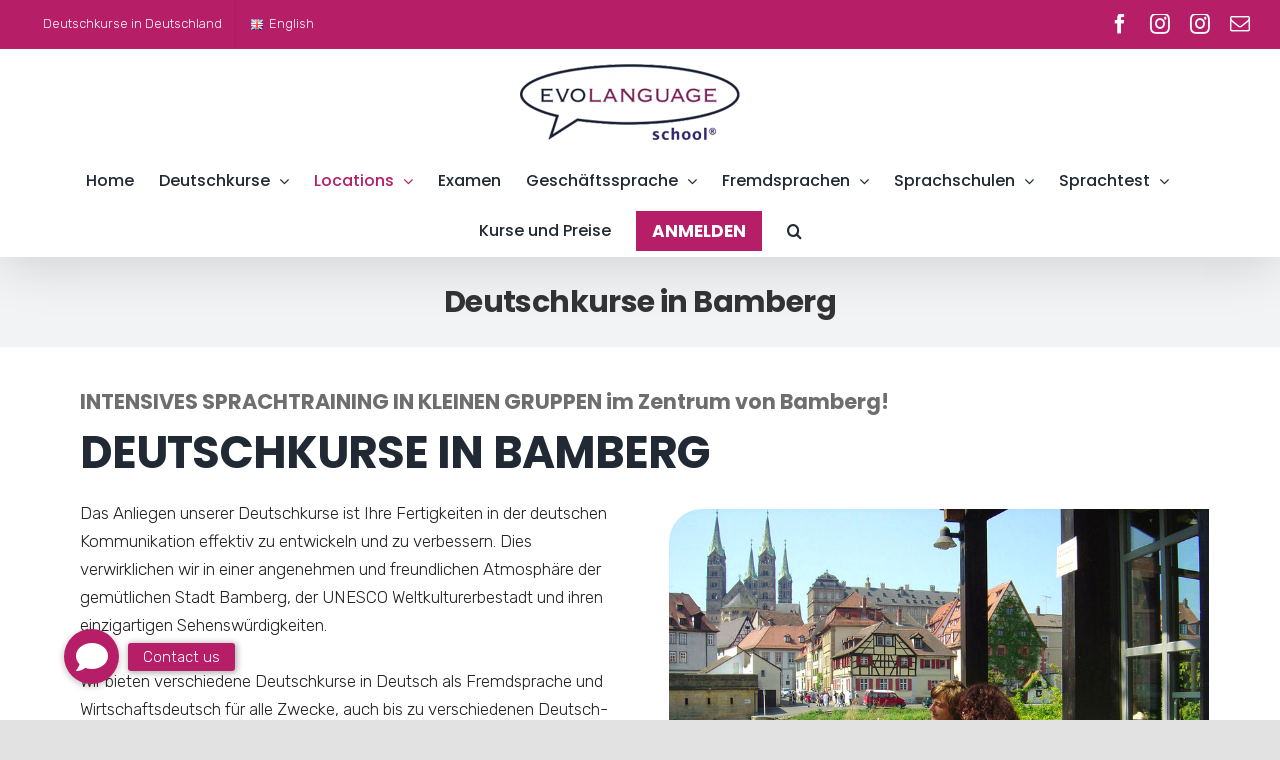

--- FILE ---
content_type: text/html; charset=UTF-8
request_url: https://learn-language.com/de/deutschkurse-in-bamberg/
body_size: 25414
content:
<!DOCTYPE html>
<html class="avada-html-layout-wide avada-html-header-position-top" lang="de-DE" prefix="og: http://ogp.me/ns# fb: http://ogp.me/ns/fb#" prefix="og: https://ogp.me/ns#">
<head>
<meta http-equiv="X-UA-Compatible" content="IE=edge" />
<meta http-equiv="Content-Type" content="text/html; charset=utf-8"/>
<meta name="viewport" content="width=device-width, initial-scale=1" />
<!-- Suchmaschinen-Optimierung durch Rank Math PRO - https://s.rankmath.com/home -->
<title>Deutschkurse in Bamberg &bull; EVO Language School</title>
<meta name="description" content="Deutschkurse in Bamberg. Das Anliegen unserer Deutschkurse ist Ihre Fertigkeiten in der deutschen Kommunikation effektiv zu entwickeln und zu verbessern."/>
<meta name="robots" content="follow, index, max-snippet:-1, max-video-preview:-1, max-image-preview:large"/>
<link rel="canonical" href="https://learn-language.com/de/deutschkurse-in-bamberg/" />
<meta property="og:locale" content="de_DE" />
<meta property="og:type" content="article" />
<meta property="og:title" content="Deutschkurse in Bamberg &bull; EVO Language School" />
<meta property="og:description" content="Deutschkurse in Bamberg. Das Anliegen unserer Deutschkurse ist Ihre Fertigkeiten in der deutschen Kommunikation effektiv zu entwickeln und zu verbessern." />
<meta property="og:url" content="https://learn-language.com/de/deutschkurse-in-bamberg/" />
<meta property="og:site_name" content="EVO Language School" />
<meta property="article:publisher" content="https://m.facebook.com/German.Schools/" />
<meta property="og:updated_time" content="2023-01-16T23:39:13+01:00" />
<meta property="og:image" content="https://learn-language.com/wp-content/uploads/2022/05/German-courses-in-Bamberg-1-1.jpg" />
<meta property="og:image:secure_url" content="https://learn-language.com/wp-content/uploads/2022/05/German-courses-in-Bamberg-1-1.jpg" />
<meta property="og:image:width" content="800" />
<meta property="og:image:height" content="600" />
<meta property="og:image:alt" content="Deutschkurse in Bamberg" />
<meta property="og:image:type" content="image/jpeg" />
<meta name="twitter:card" content="summary_large_image" />
<meta name="twitter:title" content="Deutschkurse in Bamberg &bull; EVO Language School" />
<meta name="twitter:description" content="Deutschkurse in Bamberg. Das Anliegen unserer Deutschkurse ist Ihre Fertigkeiten in der deutschen Kommunikation effektiv zu entwickeln und zu verbessern." />
<meta name="twitter:image" content="https://learn-language.com/wp-content/uploads/2022/05/German-courses-in-Bamberg-1-1.jpg" />
<meta name="twitter:label1" content="Zeit zum Lesen" />
<meta name="twitter:data1" content="2 Minuten" />
<!-- /Rank Math WordPress SEO Plugin -->
<link rel='dns-prefetch' href='//cdnjs.cloudflare.com' />
<link rel="alternate" type="application/rss+xml" title="EVO Language School &raquo; Feed" href="https://learn-language.com/de/feed/" />
<link rel="alternate" type="application/rss+xml" title="EVO Language School &raquo; Kommentar-Feed" href="https://learn-language.com/de/comments/feed/" />
<link rel="shortcut icon" href="https://learn-language.com/wp-content/uploads/2022/03/top-logo.png" type="image/x-icon" />
<meta property="og:title" content="Deutschkurse in Bamberg"/>
<meta property="og:type" content="article"/>
<meta property="og:url" content="https://learn-language.com/de/deutschkurse-in-bamberg/"/>
<meta property="og:site_name" content="EVO Language School"/>
<meta property="og:description" content="INTENSIVES SPRACHTRAINING IN KLEINEN GRUPPEN im Zentrum von Bamberg!
DEUTSCHKURSE IN BAMBERG
Das Anliegen unserer Deutschkurse ist Ihre Fertigkeiten in der deutschen Kommunikation effektiv zu entwickeln und zu verbessern. Dies verwirklichen wir in einer angenehmen und freundlichen Atmosphäre der gemütlichen Stadt Bamberg, der UNESCO Weltkulturerbestadt und ihren einzigartigen Sehenswürdigkeiten.
Wir bieten verschiedene Deutschkurse in Deutsch als Fremdsprache und"/>
<meta property="og:image" content="https://learn-language.com/wp-content/uploads/2022/03/top-logo.png"/>
<!-- <link rel='stylesheet' id='wp-block-library-css' href='https://learn-language.com/wp-includes/css/dist/block-library/style.min.css?ver=6.2.2' type='text/css' media='all' /> -->
<link rel="stylesheet" type="text/css" href="//learn-language.com/wp-content/cache/wpfc-minified/qlij35gk/8ilpx.css" media="all"/>
<style id='wp-block-library-theme-inline-css' type='text/css'>
.wp-block-audio figcaption{color:#555;font-size:13px;text-align:center}.is-dark-theme .wp-block-audio figcaption{color:hsla(0,0%,100%,.65)}.wp-block-audio{margin:0 0 1em}.wp-block-code{border:1px solid #ccc;border-radius:4px;font-family:Menlo,Consolas,monaco,monospace;padding:.8em 1em}.wp-block-embed figcaption{color:#555;font-size:13px;text-align:center}.is-dark-theme .wp-block-embed figcaption{color:hsla(0,0%,100%,.65)}.wp-block-embed{margin:0 0 1em}.blocks-gallery-caption{color:#555;font-size:13px;text-align:center}.is-dark-theme .blocks-gallery-caption{color:hsla(0,0%,100%,.65)}.wp-block-image figcaption{color:#555;font-size:13px;text-align:center}.is-dark-theme .wp-block-image figcaption{color:hsla(0,0%,100%,.65)}.wp-block-image{margin:0 0 1em}.wp-block-pullquote{border-bottom:4px solid;border-top:4px solid;color:currentColor;margin-bottom:1.75em}.wp-block-pullquote cite,.wp-block-pullquote footer,.wp-block-pullquote__citation{color:currentColor;font-size:.8125em;font-style:normal;text-transform:uppercase}.wp-block-quote{border-left:.25em solid;margin:0 0 1.75em;padding-left:1em}.wp-block-quote cite,.wp-block-quote footer{color:currentColor;font-size:.8125em;font-style:normal;position:relative}.wp-block-quote.has-text-align-right{border-left:none;border-right:.25em solid;padding-left:0;padding-right:1em}.wp-block-quote.has-text-align-center{border:none;padding-left:0}.wp-block-quote.is-large,.wp-block-quote.is-style-large,.wp-block-quote.is-style-plain{border:none}.wp-block-search .wp-block-search__label{font-weight:700}.wp-block-search__button{border:1px solid #ccc;padding:.375em .625em}:where(.wp-block-group.has-background){padding:1.25em 2.375em}.wp-block-separator.has-css-opacity{opacity:.4}.wp-block-separator{border:none;border-bottom:2px solid;margin-left:auto;margin-right:auto}.wp-block-separator.has-alpha-channel-opacity{opacity:1}.wp-block-separator:not(.is-style-wide):not(.is-style-dots){width:100px}.wp-block-separator.has-background:not(.is-style-dots){border-bottom:none;height:1px}.wp-block-separator.has-background:not(.is-style-wide):not(.is-style-dots){height:2px}.wp-block-table{margin:0 0 1em}.wp-block-table td,.wp-block-table th{word-break:normal}.wp-block-table figcaption{color:#555;font-size:13px;text-align:center}.is-dark-theme .wp-block-table figcaption{color:hsla(0,0%,100%,.65)}.wp-block-video figcaption{color:#555;font-size:13px;text-align:center}.is-dark-theme .wp-block-video figcaption{color:hsla(0,0%,100%,.65)}.wp-block-video{margin:0 0 1em}.wp-block-template-part.has-background{margin-bottom:0;margin-top:0;padding:1.25em 2.375em}
</style>
<!-- <link rel='stylesheet' id='classic-theme-styles-css' href='https://learn-language.com/wp-includes/css/classic-themes.min.css?ver=6.2.2' type='text/css' media='all' /> -->
<link rel="stylesheet" type="text/css" href="//learn-language.com/wp-content/cache/wpfc-minified/8vhh7urc/8ilpx.css" media="all"/>
<style id='global-styles-inline-css' type='text/css'>
body{--wp--preset--color--black: #000000;--wp--preset--color--cyan-bluish-gray: #abb8c3;--wp--preset--color--white: #ffffff;--wp--preset--color--pale-pink: #f78da7;--wp--preset--color--vivid-red: #cf2e2e;--wp--preset--color--luminous-vivid-orange: #ff6900;--wp--preset--color--luminous-vivid-amber: #fcb900;--wp--preset--color--light-green-cyan: #7bdcb5;--wp--preset--color--vivid-green-cyan: #00d084;--wp--preset--color--pale-cyan-blue: #8ed1fc;--wp--preset--color--vivid-cyan-blue: #0693e3;--wp--preset--color--vivid-purple: #9b51e0;--wp--preset--gradient--vivid-cyan-blue-to-vivid-purple: linear-gradient(135deg,rgba(6,147,227,1) 0%,rgb(155,81,224) 100%);--wp--preset--gradient--light-green-cyan-to-vivid-green-cyan: linear-gradient(135deg,rgb(122,220,180) 0%,rgb(0,208,130) 100%);--wp--preset--gradient--luminous-vivid-amber-to-luminous-vivid-orange: linear-gradient(135deg,rgba(252,185,0,1) 0%,rgba(255,105,0,1) 100%);--wp--preset--gradient--luminous-vivid-orange-to-vivid-red: linear-gradient(135deg,rgba(255,105,0,1) 0%,rgb(207,46,46) 100%);--wp--preset--gradient--very-light-gray-to-cyan-bluish-gray: linear-gradient(135deg,rgb(238,238,238) 0%,rgb(169,184,195) 100%);--wp--preset--gradient--cool-to-warm-spectrum: linear-gradient(135deg,rgb(74,234,220) 0%,rgb(151,120,209) 20%,rgb(207,42,186) 40%,rgb(238,44,130) 60%,rgb(251,105,98) 80%,rgb(254,248,76) 100%);--wp--preset--gradient--blush-light-purple: linear-gradient(135deg,rgb(255,206,236) 0%,rgb(152,150,240) 100%);--wp--preset--gradient--blush-bordeaux: linear-gradient(135deg,rgb(254,205,165) 0%,rgb(254,45,45) 50%,rgb(107,0,62) 100%);--wp--preset--gradient--luminous-dusk: linear-gradient(135deg,rgb(255,203,112) 0%,rgb(199,81,192) 50%,rgb(65,88,208) 100%);--wp--preset--gradient--pale-ocean: linear-gradient(135deg,rgb(255,245,203) 0%,rgb(182,227,212) 50%,rgb(51,167,181) 100%);--wp--preset--gradient--electric-grass: linear-gradient(135deg,rgb(202,248,128) 0%,rgb(113,206,126) 100%);--wp--preset--gradient--midnight: linear-gradient(135deg,rgb(2,3,129) 0%,rgb(40,116,252) 100%);--wp--preset--duotone--dark-grayscale: url('#wp-duotone-dark-grayscale');--wp--preset--duotone--grayscale: url('#wp-duotone-grayscale');--wp--preset--duotone--purple-yellow: url('#wp-duotone-purple-yellow');--wp--preset--duotone--blue-red: url('#wp-duotone-blue-red');--wp--preset--duotone--midnight: url('#wp-duotone-midnight');--wp--preset--duotone--magenta-yellow: url('#wp-duotone-magenta-yellow');--wp--preset--duotone--purple-green: url('#wp-duotone-purple-green');--wp--preset--duotone--blue-orange: url('#wp-duotone-blue-orange');--wp--preset--font-size--small: 12.75px;--wp--preset--font-size--medium: 20px;--wp--preset--font-size--large: 25.5px;--wp--preset--font-size--x-large: 42px;--wp--preset--font-size--normal: 17px;--wp--preset--font-size--xlarge: 34px;--wp--preset--font-size--huge: 51px;--wp--preset--spacing--20: 0.44rem;--wp--preset--spacing--30: 0.67rem;--wp--preset--spacing--40: 1rem;--wp--preset--spacing--50: 1.5rem;--wp--preset--spacing--60: 2.25rem;--wp--preset--spacing--70: 3.38rem;--wp--preset--spacing--80: 5.06rem;--wp--preset--shadow--natural: 6px 6px 9px rgba(0, 0, 0, 0.2);--wp--preset--shadow--deep: 12px 12px 50px rgba(0, 0, 0, 0.4);--wp--preset--shadow--sharp: 6px 6px 0px rgba(0, 0, 0, 0.2);--wp--preset--shadow--outlined: 6px 6px 0px -3px rgba(255, 255, 255, 1), 6px 6px rgba(0, 0, 0, 1);--wp--preset--shadow--crisp: 6px 6px 0px rgba(0, 0, 0, 1);}:where(.is-layout-flex){gap: 0.5em;}body .is-layout-flow > .alignleft{float: left;margin-inline-start: 0;margin-inline-end: 2em;}body .is-layout-flow > .alignright{float: right;margin-inline-start: 2em;margin-inline-end: 0;}body .is-layout-flow > .aligncenter{margin-left: auto !important;margin-right: auto !important;}body .is-layout-constrained > .alignleft{float: left;margin-inline-start: 0;margin-inline-end: 2em;}body .is-layout-constrained > .alignright{float: right;margin-inline-start: 2em;margin-inline-end: 0;}body .is-layout-constrained > .aligncenter{margin-left: auto !important;margin-right: auto !important;}body .is-layout-constrained > :where(:not(.alignleft):not(.alignright):not(.alignfull)){max-width: var(--wp--style--global--content-size);margin-left: auto !important;margin-right: auto !important;}body .is-layout-constrained > .alignwide{max-width: var(--wp--style--global--wide-size);}body .is-layout-flex{display: flex;}body .is-layout-flex{flex-wrap: wrap;align-items: center;}body .is-layout-flex > *{margin: 0;}:where(.wp-block-columns.is-layout-flex){gap: 2em;}.has-black-color{color: var(--wp--preset--color--black) !important;}.has-cyan-bluish-gray-color{color: var(--wp--preset--color--cyan-bluish-gray) !important;}.has-white-color{color: var(--wp--preset--color--white) !important;}.has-pale-pink-color{color: var(--wp--preset--color--pale-pink) !important;}.has-vivid-red-color{color: var(--wp--preset--color--vivid-red) !important;}.has-luminous-vivid-orange-color{color: var(--wp--preset--color--luminous-vivid-orange) !important;}.has-luminous-vivid-amber-color{color: var(--wp--preset--color--luminous-vivid-amber) !important;}.has-light-green-cyan-color{color: var(--wp--preset--color--light-green-cyan) !important;}.has-vivid-green-cyan-color{color: var(--wp--preset--color--vivid-green-cyan) !important;}.has-pale-cyan-blue-color{color: var(--wp--preset--color--pale-cyan-blue) !important;}.has-vivid-cyan-blue-color{color: var(--wp--preset--color--vivid-cyan-blue) !important;}.has-vivid-purple-color{color: var(--wp--preset--color--vivid-purple) !important;}.has-black-background-color{background-color: var(--wp--preset--color--black) !important;}.has-cyan-bluish-gray-background-color{background-color: var(--wp--preset--color--cyan-bluish-gray) !important;}.has-white-background-color{background-color: var(--wp--preset--color--white) !important;}.has-pale-pink-background-color{background-color: var(--wp--preset--color--pale-pink) !important;}.has-vivid-red-background-color{background-color: var(--wp--preset--color--vivid-red) !important;}.has-luminous-vivid-orange-background-color{background-color: var(--wp--preset--color--luminous-vivid-orange) !important;}.has-luminous-vivid-amber-background-color{background-color: var(--wp--preset--color--luminous-vivid-amber) !important;}.has-light-green-cyan-background-color{background-color: var(--wp--preset--color--light-green-cyan) !important;}.has-vivid-green-cyan-background-color{background-color: var(--wp--preset--color--vivid-green-cyan) !important;}.has-pale-cyan-blue-background-color{background-color: var(--wp--preset--color--pale-cyan-blue) !important;}.has-vivid-cyan-blue-background-color{background-color: var(--wp--preset--color--vivid-cyan-blue) !important;}.has-vivid-purple-background-color{background-color: var(--wp--preset--color--vivid-purple) !important;}.has-black-border-color{border-color: var(--wp--preset--color--black) !important;}.has-cyan-bluish-gray-border-color{border-color: var(--wp--preset--color--cyan-bluish-gray) !important;}.has-white-border-color{border-color: var(--wp--preset--color--white) !important;}.has-pale-pink-border-color{border-color: var(--wp--preset--color--pale-pink) !important;}.has-vivid-red-border-color{border-color: var(--wp--preset--color--vivid-red) !important;}.has-luminous-vivid-orange-border-color{border-color: var(--wp--preset--color--luminous-vivid-orange) !important;}.has-luminous-vivid-amber-border-color{border-color: var(--wp--preset--color--luminous-vivid-amber) !important;}.has-light-green-cyan-border-color{border-color: var(--wp--preset--color--light-green-cyan) !important;}.has-vivid-green-cyan-border-color{border-color: var(--wp--preset--color--vivid-green-cyan) !important;}.has-pale-cyan-blue-border-color{border-color: var(--wp--preset--color--pale-cyan-blue) !important;}.has-vivid-cyan-blue-border-color{border-color: var(--wp--preset--color--vivid-cyan-blue) !important;}.has-vivid-purple-border-color{border-color: var(--wp--preset--color--vivid-purple) !important;}.has-vivid-cyan-blue-to-vivid-purple-gradient-background{background: var(--wp--preset--gradient--vivid-cyan-blue-to-vivid-purple) !important;}.has-light-green-cyan-to-vivid-green-cyan-gradient-background{background: var(--wp--preset--gradient--light-green-cyan-to-vivid-green-cyan) !important;}.has-luminous-vivid-amber-to-luminous-vivid-orange-gradient-background{background: var(--wp--preset--gradient--luminous-vivid-amber-to-luminous-vivid-orange) !important;}.has-luminous-vivid-orange-to-vivid-red-gradient-background{background: var(--wp--preset--gradient--luminous-vivid-orange-to-vivid-red) !important;}.has-very-light-gray-to-cyan-bluish-gray-gradient-background{background: var(--wp--preset--gradient--very-light-gray-to-cyan-bluish-gray) !important;}.has-cool-to-warm-spectrum-gradient-background{background: var(--wp--preset--gradient--cool-to-warm-spectrum) !important;}.has-blush-light-purple-gradient-background{background: var(--wp--preset--gradient--blush-light-purple) !important;}.has-blush-bordeaux-gradient-background{background: var(--wp--preset--gradient--blush-bordeaux) !important;}.has-luminous-dusk-gradient-background{background: var(--wp--preset--gradient--luminous-dusk) !important;}.has-pale-ocean-gradient-background{background: var(--wp--preset--gradient--pale-ocean) !important;}.has-electric-grass-gradient-background{background: var(--wp--preset--gradient--electric-grass) !important;}.has-midnight-gradient-background{background: var(--wp--preset--gradient--midnight) !important;}.has-small-font-size{font-size: var(--wp--preset--font-size--small) !important;}.has-medium-font-size{font-size: var(--wp--preset--font-size--medium) !important;}.has-large-font-size{font-size: var(--wp--preset--font-size--large) !important;}.has-x-large-font-size{font-size: var(--wp--preset--font-size--x-large) !important;}
.wp-block-navigation a:where(:not(.wp-element-button)){color: inherit;}
:where(.wp-block-columns.is-layout-flex){gap: 2em;}
.wp-block-pullquote{font-size: 1.5em;line-height: 1.6;}
</style>
<!-- <link rel='stylesheet' id='buttonizer_frontend_style-css' href='https://learn-language.com/wp-content/plugins/buttonizer-multifunctional-button/assets/frontend.css?v=15ac05a847d0d68e84fef2553df25787&#038;ver=6.2.2' type='text/css' media='all' /> -->
<link rel="stylesheet" type="text/css" href="//learn-language.com/wp-content/cache/wpfc-minified/kwx1fr8a/8ilpx.css" media="all"/>
<link rel='stylesheet' id='buttonizer-icon-library-css' href='https://cdnjs.cloudflare.com/ajax/libs/font-awesome/5.15.4/css/all.min.css?ver=6.2.2' type='text/css' media='all' integrity='sha512-1ycn6IcaQQ40/MKBW2W4Rhis/DbILU74C1vSrLJxCq57o941Ym01SwNsOMqvEBFlcgUa6xLiPY/NS5R+E6ztJQ==' crossorigin='anonymous' />
<!--[if IE]>
<link rel='stylesheet' id='avada-IE-css' href='https://learn-language.com/wp-content/themes/Avada/assets/css/dynamic/ie.min.css?ver=7.2' type='text/css' media='all' />
<style id='avada-IE-inline-css' type='text/css'>
.avada-select-parent .select-arrow{background-color:#ffffff}
.select-arrow{background-color:#ffffff}
</style>
<![endif]-->
<!-- <link rel='stylesheet' id='elementor-icons-css' href='https://learn-language.com/wp-content/plugins/elementor-3.5.1/assets/lib/eicons/css/elementor-icons.min.css?ver=5.13.0' type='text/css' media='all' /> -->
<!-- <link rel='stylesheet' id='elementor-frontend-css' href='https://learn-language.com/wp-content/plugins/elementor-3.5.1/assets/css/frontend.min.css?ver=3.4.7' type='text/css' media='all' /> -->
<link rel="stylesheet" type="text/css" href="//learn-language.com/wp-content/cache/wpfc-minified/11nzgnma/9tgtx.css" media="all"/>
<style id='elementor-frontend-inline-css' type='text/css'>
@font-face{font-family:eicons;src:url(https://learn-language.com/wp-content/plugins/elementor-3.5.1/assets/lib/eicons/fonts/eicons.eot?5.10.0);src:url(https://learn-language.com/wp-content/plugins/elementor-3.5.1/assets/lib/eicons/fonts/eicons.eot?5.10.0#iefix) format("embedded-opentype"),url(https://learn-language.com/wp-content/plugins/elementor-3.5.1/assets/lib/eicons/fonts/eicons.woff2?5.10.0) format("woff2"),url(https://learn-language.com/wp-content/plugins/elementor-3.5.1/assets/lib/eicons/fonts/eicons.woff?5.10.0) format("woff"),url(https://learn-language.com/wp-content/plugins/elementor-3.5.1/assets/lib/eicons/fonts/eicons.ttf?5.10.0) format("truetype"),url(https://learn-language.com/wp-content/plugins/elementor-3.5.1/assets/lib/eicons/fonts/eicons.svg?5.10.0#eicon) format("svg");font-weight:400;font-style:normal}
.elementor-kit-9{--e-global-color-primary:#6EC1E4;--e-global-color-secondary:#54595F;--e-global-color-text:#7A7A7A;--e-global-color-accent:#61CE70;--e-global-typography-primary-font-family:"Roboto";--e-global-typography-primary-font-weight:600;--e-global-typography-secondary-font-family:"Roboto Slab";--e-global-typography-secondary-font-weight:400;--e-global-typography-text-font-family:"Roboto";--e-global-typography-text-font-weight:400;--e-global-typography-accent-font-family:"Roboto";--e-global-typography-accent-font-weight:500;}.elementor-section.elementor-section-boxed > .elementor-container{max-width:1140px;}.elementor-widget:not(:last-child){margin-bottom:20px;}{}h1.entry-title{display:var(--page-title-display);}@media(max-width:1024px){.elementor-kit-9{--e-global-typography-2067d0b-font-size:1px;}.elementor-section.elementor-section-boxed > .elementor-container{max-width:1024px;}}@media(max-width:767px){.elementor-section.elementor-section-boxed > .elementor-container{max-width:767px;}}
.elementor-1900 .elementor-element.elementor-element-4a5d6d1{margin-top:0px;margin-bottom:0px;}.elementor-1900 .elementor-element.elementor-element-59bdac5 > .elementor-widget-wrap > .elementor-widget:not(.elementor-widget__width-auto):not(.elementor-widget__width-initial):not(:last-child):not(.elementor-absolute){margin-bottom:11px;}.elementor-1900 .elementor-element.elementor-element-d5f8751 .elementor-heading-title{color:#00000091;}.elementor-bc-flex-widget .elementor-1900 .elementor-element.elementor-element-4dd5c50.elementor-column .elementor-widget-wrap{align-items:flex-start;}.elementor-1900 .elementor-element.elementor-element-4dd5c50.elementor-column.elementor-element[data-element_type="column"] > .elementor-widget-wrap.elementor-element-populated{align-content:flex-start;align-items:flex-start;}.elementor-1900 .elementor-element.elementor-element-4dd5c50 > .elementor-widget-wrap > .elementor-widget:not(.elementor-widget__width-auto):not(.elementor-widget__width-initial):not(:last-child):not(.elementor-absolute){margin-bottom:15px;}.elementor-1900 .elementor-element.elementor-element-6c67f5a > .elementor-element-populated{padding:20px 0px 0px 30px;}.elementor-1900 .elementor-element.elementor-element-d2e5330{text-align:center;}.elementor-1900 .elementor-element.elementor-element-d2e5330 img{border-radius:33px 0px 33px 0px;}.elementor-1900 .elementor-element.elementor-element-6d94db9 .elementor-button .elementor-align-icon-right{margin-left:8px;}.elementor-1900 .elementor-element.elementor-element-6d94db9 .elementor-button .elementor-align-icon-left{margin-right:8px;}.elementor-1900 .elementor-element.elementor-element-6d94db9 .elementor-button{font-family:"Poppins", Sans-serif;font-size:16px;font-weight:bold;text-transform:uppercase;letter-spacing:0.2px;background-color:#B71E68;}.elementor-1900 .elementor-element.elementor-element-6d94db9 .elementor-button:hover, .elementor-1900 .elementor-element.elementor-element-6d94db9 .elementor-button:focus{background-color:#D11670;}.elementor-1900 .elementor-element.elementor-element-5f5ef97{margin-top:44px;margin-bottom:44px;}.elementor-1900 .elementor-element.elementor-element-6f3571d{text-align:center;}.elementor-1900 .elementor-element.elementor-element-6f3571d img{border-radius:33px 0px 33px 0px;}.elementor-1900 .elementor-element.elementor-element-9344bdd .elementor-button .elementor-align-icon-right{margin-left:8px;}.elementor-1900 .elementor-element.elementor-element-9344bdd .elementor-button .elementor-align-icon-left{margin-right:8px;}.elementor-1900 .elementor-element.elementor-element-9344bdd .elementor-button{font-family:"Poppins", Sans-serif;font-size:21px;font-weight:bold;text-transform:uppercase;letter-spacing:0.2px;background-color:#B71E68;}.elementor-1900 .elementor-element.elementor-element-9344bdd .elementor-button:hover, .elementor-1900 .elementor-element.elementor-element-9344bdd .elementor-button:focus{background-color:#D11670;}@media(max-width:1024px){.elementor-1900 .elementor-element.elementor-element-6c67f5a > .elementor-element-populated{padding:0px 0px 0px 0px;}}@media(min-width:768px){.elementor-1900 .elementor-element.elementor-element-4dd5c50{width:49.956%;}.elementor-1900 .elementor-element.elementor-element-6c67f5a{width:50%;}}@media(max-width:1024px) and (min-width:768px){.elementor-1900 .elementor-element.elementor-element-4dd5c50{width:100%;}.elementor-1900 .elementor-element.elementor-element-6c67f5a{width:100%;}}
</style>
<!-- <link rel='stylesheet' id='elementor-pro-css' href='https://learn-language.com/wp-content/plugins/elementor-pro-3.5.1/assets/css/frontend.min.css?ver=3.5.1' type='text/css' media='all' /> -->
<!-- <link rel='stylesheet' id='font-awesome-5-all-css' href='https://learn-language.com/wp-content/plugins/elementor-3.5.1/assets/lib/font-awesome/css/all.min.css?ver=3.4.7' type='text/css' media='all' /> -->
<!-- <link rel='stylesheet' id='font-awesome-4-shim-css' href='https://learn-language.com/wp-content/plugins/elementor-3.5.1/assets/lib/font-awesome/css/v4-shims.min.css?ver=3.4.7' type='text/css' media='all' /> -->
<!-- <link rel='stylesheet' id='wpdt-elementor-widget-font-css' href='https://learn-language.com/wp-content/plugins/wpdatatables/integrations/page_builders/elementor/css/style.css?ver=2.1.29' type='text/css' media='all' /> -->
<!-- <link rel='stylesheet' id='fusion-dynamic-css-css' href='https://learn-language.com/wp-content/uploads/fusion-styles/443415bae769cd180aeb02bf2932bea2.min.css?ver=3.2' type='text/css' media='all' /> -->
<link rel="stylesheet" type="text/css" href="//learn-language.com/wp-content/cache/wpfc-minified/g1jd6ugu/bqqvm.css" media="all"/>
<link rel='stylesheet' id='google-fonts-1-css' href='https://fonts.googleapis.com/css?family=Roboto%3A100%2C100italic%2C200%2C200italic%2C300%2C300italic%2C400%2C400italic%2C500%2C500italic%2C600%2C600italic%2C700%2C700italic%2C800%2C800italic%2C900%2C900italic%7CRoboto+Slab%3A100%2C100italic%2C200%2C200italic%2C300%2C300italic%2C400%2C400italic%2C500%2C500italic%2C600%2C600italic%2C700%2C700italic%2C800%2C800italic%2C900%2C900italic%7CPoppins%3A100%2C100italic%2C200%2C200italic%2C300%2C300italic%2C400%2C400italic%2C500%2C500italic%2C600%2C600italic%2C700%2C700italic%2C800%2C800italic%2C900%2C900italic&#038;display=auto&#038;ver=6.2.2' type='text/css' media='all' />
<!-- <link rel='stylesheet' id='elementor-icons-shared-0-css' href='https://learn-language.com/wp-content/plugins/elementor-3.5.1/assets/lib/font-awesome/css/fontawesome.min.css?ver=5.15.3' type='text/css' media='all' /> -->
<!-- <link rel='stylesheet' id='elementor-icons-fa-solid-css' href='https://learn-language.com/wp-content/plugins/elementor-3.5.1/assets/lib/font-awesome/css/solid.min.css?ver=5.15.3' type='text/css' media='all' /> -->
<!-- <link rel='stylesheet' id='csshero-main-stylesheet-css' href='https://learn-language.com/wp-content/uploads/2022/03/csshero-static-style-avada.css?ver=1' type='text/css' media='all' /> -->
<link rel="stylesheet" type="text/css" href="//learn-language.com/wp-content/cache/wpfc-minified/qu8og03g/8ilpw.css" media="all"/>
<script src='//learn-language.com/wp-content/cache/wpfc-minified/ch9wjg2/8ilpx.js' type="text/javascript"></script>
<!-- <script type='text/javascript' src='https://learn-language.com/wp-content/plugins/open-in-new-window-plugin/open_in_new_window_yes.js' id='oinw_vars-js'></script> -->
<!-- <script type='text/javascript' src='https://learn-language.com/wp-content/plugins/open-in-new-window-plugin/open_in_new_window.js' id='oinw_methods-js'></script> -->
<!-- <script type='text/javascript' src='https://learn-language.com/wp-includes/js/jquery/jquery.min.js?ver=3.6.4' id='jquery-core-js'></script> -->
<!-- <script type='text/javascript' src='https://learn-language.com/wp-includes/js/jquery/jquery-migrate.min.js?ver=3.4.0' id='jquery-migrate-js'></script> -->
<!-- <script type='text/javascript' src='https://learn-language.com/wp-content/plugins/elementor-3.5.1/assets/lib/font-awesome/js/v4-shims.min.js?ver=3.4.7' id='font-awesome-4-shim-js'></script> -->
<link rel="https://api.w.org/" href="https://learn-language.com/wp-json/" /><link rel="alternate" type="application/json" href="https://learn-language.com/wp-json/wp/v2/pages/1900" /><link rel="EditURI" type="application/rsd+xml" title="RSD" href="https://learn-language.com/xmlrpc.php?rsd" />
<link rel="wlwmanifest" type="application/wlwmanifest+xml" href="https://learn-language.com/wp-includes/wlwmanifest.xml" />
<meta name="generator" content="WordPress 6.2.2" />
<link rel='shortlink' href='https://learn-language.com/?p=1900' />
<link rel="alternate" type="application/json+oembed" href="https://learn-language.com/wp-json/oembed/1.0/embed?url=https%3A%2F%2Flearn-language.com%2Fde%2Fdeutschkurse-in-bamberg%2F" />
<link rel="alternate" type="text/xml+oembed" href="https://learn-language.com/wp-json/oembed/1.0/embed?url=https%3A%2F%2Flearn-language.com%2Fde%2Fdeutschkurse-in-bamberg%2F&#038;format=xml" />
<style id="wplmi-inline-css" type="text/css">
span.wplmi-user-avatar { width: 16px;display: inline-block !important;flex-shrink: 0; } img.wplmi-elementor-avatar { border-radius: 100%;margin-right: 3px; }
</style>
<link rel="alternate" href="https://learn-language.com/de/deutschkurse-in-bamberg/" hreflang="de" />
<link rel="alternate" href="https://learn-language.com/german-courses-in-bamberg/" hreflang="en" />
<!-- Analytics by WP-Statistics v13.2.3 - https://wp-statistics.com/ -->
<link rel="preload" href="https://learn-language.com/wp-content/themes/Avada/includes/lib/assets/fonts/icomoon/icomoon.woff" as="font" type="font/woff2" crossorigin><link rel="preload" href="//learn-language.com/wp-content/themes/Avada/includes/lib/assets/fonts/fontawesome/webfonts/fa-brands-400.woff2" as="font" type="font/woff2" crossorigin><link rel="preload" href="//learn-language.com/wp-content/themes/Avada/includes/lib/assets/fonts/fontawesome/webfonts/fa-regular-400.woff2" as="font" type="font/woff2" crossorigin><link rel="preload" href="//learn-language.com/wp-content/themes/Avada/includes/lib/assets/fonts/fontawesome/webfonts/fa-solid-900.woff2" as="font" type="font/woff2" crossorigin><script id="google_gtagjs" src="https://www.googletagmanager.com/gtag/js?id=G-N6DEZCRNWS" async="async" type="text/javascript"></script>
<script id="google_gtagjs-inline" type="text/javascript">
window.dataLayer = window.dataLayer || [];function gtag(){dataLayer.push(arguments);}gtag('js', new Date());gtag('config', 'G-N6DEZCRNWS', {} );
</script>
<script type="text/javascript">
var doc = document.documentElement;
doc.setAttribute( 'data-useragent', navigator.userAgent );
</script>
</head>
<body class="page-template-default page page-id-1900 fusion-body ltr fusion-sticky-header no-tablet-sticky-header no-mobile-sticky-header no-mobile-slidingbar no-mobile-totop avada-has-rev-slider-styles fusion-disable-outline fusion-sub-menu-fade mobile-logo-pos-center layout-wide-mode avada-has-boxed-modal-shadow- layout-scroll-offset-full avada-has-zero-margin-offset-top fusion-top-header menu-text-align-center mobile-menu-design-modern fusion-image-hovers fusion-show-pagination-text fusion-header-layout-v5 avada-responsive avada-footer-fx-none avada-menu-highlight-style-textcolor fusion-search-form-clean fusion-main-menu-search-dropdown fusion-avatar-circle avada-dropdown-styles avada-blog-layout-large avada-blog-archive-layout-large avada-image-rollover-yes avada-image-rollover-direction-left avada-image-rollover-circle-yes avada-header-shadow-yes avada-menu-icon-position-left avada-has-megamenu-shadow avada-has-header-100-width avada-has-mobile-menu-search avada-has-main-nav-search-icon avada-has-breadcrumb-mobile-hidden avada-has-titlebar-bar_and_content avada-header-border-color-full-transparent avada-has-pagination-width_height avada-flyout-menu-direction-fade avada-ec-views-v1 elementor-default elementor-kit-9 elementor-page elementor-page-1900" >
<svg xmlns="http://www.w3.org/2000/svg" viewBox="0 0 0 0" width="0" height="0" focusable="false" role="none" style="visibility: hidden; position: absolute; left: -9999px; overflow: hidden;" ><defs><filter id="wp-duotone-dark-grayscale"><feColorMatrix color-interpolation-filters="sRGB" type="matrix" values=" .299 .587 .114 0 0 .299 .587 .114 0 0 .299 .587 .114 0 0 .299 .587 .114 0 0 " /><feComponentTransfer color-interpolation-filters="sRGB" ><feFuncR type="table" tableValues="0 0.49803921568627" /><feFuncG type="table" tableValues="0 0.49803921568627" /><feFuncB type="table" tableValues="0 0.49803921568627" /><feFuncA type="table" tableValues="1 1" /></feComponentTransfer><feComposite in2="SourceGraphic" operator="in" /></filter></defs></svg><svg xmlns="http://www.w3.org/2000/svg" viewBox="0 0 0 0" width="0" height="0" focusable="false" role="none" style="visibility: hidden; position: absolute; left: -9999px; overflow: hidden;" ><defs><filter id="wp-duotone-grayscale"><feColorMatrix color-interpolation-filters="sRGB" type="matrix" values=" .299 .587 .114 0 0 .299 .587 .114 0 0 .299 .587 .114 0 0 .299 .587 .114 0 0 " /><feComponentTransfer color-interpolation-filters="sRGB" ><feFuncR type="table" tableValues="0 1" /><feFuncG type="table" tableValues="0 1" /><feFuncB type="table" tableValues="0 1" /><feFuncA type="table" tableValues="1 1" /></feComponentTransfer><feComposite in2="SourceGraphic" operator="in" /></filter></defs></svg><svg xmlns="http://www.w3.org/2000/svg" viewBox="0 0 0 0" width="0" height="0" focusable="false" role="none" style="visibility: hidden; position: absolute; left: -9999px; overflow: hidden;" ><defs><filter id="wp-duotone-purple-yellow"><feColorMatrix color-interpolation-filters="sRGB" type="matrix" values=" .299 .587 .114 0 0 .299 .587 .114 0 0 .299 .587 .114 0 0 .299 .587 .114 0 0 " /><feComponentTransfer color-interpolation-filters="sRGB" ><feFuncR type="table" tableValues="0.54901960784314 0.98823529411765" /><feFuncG type="table" tableValues="0 1" /><feFuncB type="table" tableValues="0.71764705882353 0.25490196078431" /><feFuncA type="table" tableValues="1 1" /></feComponentTransfer><feComposite in2="SourceGraphic" operator="in" /></filter></defs></svg><svg xmlns="http://www.w3.org/2000/svg" viewBox="0 0 0 0" width="0" height="0" focusable="false" role="none" style="visibility: hidden; position: absolute; left: -9999px; overflow: hidden;" ><defs><filter id="wp-duotone-blue-red"><feColorMatrix color-interpolation-filters="sRGB" type="matrix" values=" .299 .587 .114 0 0 .299 .587 .114 0 0 .299 .587 .114 0 0 .299 .587 .114 0 0 " /><feComponentTransfer color-interpolation-filters="sRGB" ><feFuncR type="table" tableValues="0 1" /><feFuncG type="table" tableValues="0 0.27843137254902" /><feFuncB type="table" tableValues="0.5921568627451 0.27843137254902" /><feFuncA type="table" tableValues="1 1" /></feComponentTransfer><feComposite in2="SourceGraphic" operator="in" /></filter></defs></svg><svg xmlns="http://www.w3.org/2000/svg" viewBox="0 0 0 0" width="0" height="0" focusable="false" role="none" style="visibility: hidden; position: absolute; left: -9999px; overflow: hidden;" ><defs><filter id="wp-duotone-midnight"><feColorMatrix color-interpolation-filters="sRGB" type="matrix" values=" .299 .587 .114 0 0 .299 .587 .114 0 0 .299 .587 .114 0 0 .299 .587 .114 0 0 " /><feComponentTransfer color-interpolation-filters="sRGB" ><feFuncR type="table" tableValues="0 0" /><feFuncG type="table" tableValues="0 0.64705882352941" /><feFuncB type="table" tableValues="0 1" /><feFuncA type="table" tableValues="1 1" /></feComponentTransfer><feComposite in2="SourceGraphic" operator="in" /></filter></defs></svg><svg xmlns="http://www.w3.org/2000/svg" viewBox="0 0 0 0" width="0" height="0" focusable="false" role="none" style="visibility: hidden; position: absolute; left: -9999px; overflow: hidden;" ><defs><filter id="wp-duotone-magenta-yellow"><feColorMatrix color-interpolation-filters="sRGB" type="matrix" values=" .299 .587 .114 0 0 .299 .587 .114 0 0 .299 .587 .114 0 0 .299 .587 .114 0 0 " /><feComponentTransfer color-interpolation-filters="sRGB" ><feFuncR type="table" tableValues="0.78039215686275 1" /><feFuncG type="table" tableValues="0 0.94901960784314" /><feFuncB type="table" tableValues="0.35294117647059 0.47058823529412" /><feFuncA type="table" tableValues="1 1" /></feComponentTransfer><feComposite in2="SourceGraphic" operator="in" /></filter></defs></svg><svg xmlns="http://www.w3.org/2000/svg" viewBox="0 0 0 0" width="0" height="0" focusable="false" role="none" style="visibility: hidden; position: absolute; left: -9999px; overflow: hidden;" ><defs><filter id="wp-duotone-purple-green"><feColorMatrix color-interpolation-filters="sRGB" type="matrix" values=" .299 .587 .114 0 0 .299 .587 .114 0 0 .299 .587 .114 0 0 .299 .587 .114 0 0 " /><feComponentTransfer color-interpolation-filters="sRGB" ><feFuncR type="table" tableValues="0.65098039215686 0.40392156862745" /><feFuncG type="table" tableValues="0 1" /><feFuncB type="table" tableValues="0.44705882352941 0.4" /><feFuncA type="table" tableValues="1 1" /></feComponentTransfer><feComposite in2="SourceGraphic" operator="in" /></filter></defs></svg><svg xmlns="http://www.w3.org/2000/svg" viewBox="0 0 0 0" width="0" height="0" focusable="false" role="none" style="visibility: hidden; position: absolute; left: -9999px; overflow: hidden;" ><defs><filter id="wp-duotone-blue-orange"><feColorMatrix color-interpolation-filters="sRGB" type="matrix" values=" .299 .587 .114 0 0 .299 .587 .114 0 0 .299 .587 .114 0 0 .299 .587 .114 0 0 " /><feComponentTransfer color-interpolation-filters="sRGB" ><feFuncR type="table" tableValues="0.098039215686275 1" /><feFuncG type="table" tableValues="0 0.66274509803922" /><feFuncB type="table" tableValues="0.84705882352941 0.41960784313725" /><feFuncA type="table" tableValues="1 1" /></feComponentTransfer><feComposite in2="SourceGraphic" operator="in" /></filter></defs></svg>	<a class="skip-link screen-reader-text" href="#content">Skip to content</a>
<div id="boxed-wrapper">
<div class="fusion-sides-frame"></div>
<div id="wrapper" class="fusion-wrapper">
<div id="home" style="position:relative;top:-1px;"></div>
<header class="fusion-header-wrapper fusion-header-shadow">
<div class="fusion-header-v5 fusion-logo-alignment fusion-logo-center fusion-sticky-menu- fusion-sticky-logo- fusion-mobile-logo- fusion-sticky-menu-only fusion-header-menu-align-center fusion-mobile-menu-design-modern">
<div class="fusion-secondary-header">
<div class="fusion-row">
<div class="fusion-alignleft">
<nav class="fusion-secondary-menu" role="navigation" aria-label="Secondary Menu"><ul id="menu-top-menu-de" class="menu"><li  id="menu-item-1466"  class="menu-item menu-item-type-post_type menu-item-object-page menu-item-home menu-item-1466"  data-item-id="1466"><a  href="https://learn-language.com/de/home/" class="fusion-textcolor-highlight"><span class="menu-text">Deutschkurse in Deutschland</span></a></li><li  id="menu-item-1465-en"  class="lang-item lang-item-2 lang-item-en lang-item-first menu-item menu-item-type-custom menu-item-object-custom menu-item-1465-en"  data-classes="lang-item" data-item-id="1465-en"><a  href="https://learn-language.com/german-courses-in-bamberg/" class="fusion-textcolor-highlight" hreflang="en-GB" lang="en-GB"><span class="menu-text"><img src="[data-uri]" alt="English" width="16" height="11" style="width: 16px; height: 11px;" /><span style="margin-left:0.3em;">English</span></span></a></li></ul></nav><nav class="fusion-mobile-nav-holder fusion-mobile-menu-text-align-left" aria-label="Secondary Mobile Menu"></nav>			</div>
<div class="fusion-alignright">
<div class="fusion-social-links-header"><div class="fusion-social-networks"><div class="fusion-social-networks-wrapper"><a  class="fusion-social-network-icon fusion-tooltip fusion-facebook fusion-icon-facebook" style data-placement="bottom" data-title="Facebook" data-toggle="tooltip" title="Facebook" href="https://m.facebook.com/German.Schools/" target="_blank" rel="noopener noreferrer"><span class="screen-reader-text">Facebook</span></a><a  class="fusion-social-network-icon fusion-tooltip fusion-instagram fusion-icon-instagram" style data-placement="bottom" data-title="Instagram" data-toggle="tooltip" title="Instagram" href="https://www.instagram.com/evolanguage/" target="_blank" rel="noopener noreferrer"><span class="screen-reader-text">Instagram</span></a><a  class="fusion-social-network-icon fusion-tooltip fusion-instagram fusion-icon-instagram" style data-placement="bottom" data-title="Instagram" data-toggle="tooltip" title="Instagram" href="https://www.instagram.com/Evolanguage_Spanish_mallorca/" target="_blank" rel="noopener noreferrer"><span class="screen-reader-text">Instagram</span></a><a  class="fusion-social-network-icon fusion-tooltip fusion-mail fusion-icon-mail" style data-placement="bottom" data-title="Email" data-toggle="tooltip" title="Email" href="mailto:&#105;&#110;f&#111;&#064;ev&#111;la&#110;g&#117;age.de" target="_self" rel="noopener noreferrer"><span class="screen-reader-text">Email</span></a></div></div></div>			</div>
</div>
</div>
<div class="fusion-header-sticky-height"></div>
<div class="fusion-sticky-header-wrapper"> <!-- start fusion sticky header wrapper -->
<div class="fusion-header">
<div class="fusion-row">
<div class="fusion-logo" data-margin-top="15px" data-margin-bottom="15px" data-margin-left="0px" data-margin-right="20px">
<a class="fusion-logo-link"  href="https://learn-language.com/de/home/" >
<!-- standard logo -->
<img src="https://learn-language.com/wp-content/uploads/2022/03/top-logo.png" srcset="https://learn-language.com/wp-content/uploads/2022/03/top-logo.png 1x, https://learn-language.com/wp-content/uploads/2022/03/evolanguage-school-logo-web-1.png 2x" width="220" height="76" style="max-height:76px;height:auto;" alt="EVO Language School Logo" data-retina_logo_url="https://learn-language.com/wp-content/uploads/2022/03/evolanguage-school-logo-web-1.png" class="fusion-standard-logo" />
</a>
</div>
<div class="fusion-mobile-menu-icons">
<a href="#" class="fusion-icon fusion-icon-bars" aria-label="Toggle mobile menu" aria-expanded="false"></a>
<a href="#" class="fusion-icon fusion-icon-search" aria-label="Toggle mobile search"></a>
</div>
</div>
</div>
<div class="fusion-secondary-main-menu">
<div class="fusion-row">
<nav class="fusion-main-menu" aria-label="Main Menu"><ul id="menu-menu-de" class="fusion-menu"><li  id="menu-item-1435"  class="menu-item menu-item-type-post_type menu-item-object-page menu-item-home menu-item-1435"  data-item-id="1435"><a  href="https://learn-language.com/de/home/" class="fusion-textcolor-highlight"><span class="menu-text">Home</span></a></li><li  id="menu-item-1878"  class="menu-item menu-item-type-custom menu-item-object-custom menu-item-has-children menu-item-1878 fusion-dropdown-menu"  data-item-id="1878"><a  href="#" class="fusion-textcolor-highlight"><span class="menu-text">Deutschkurse</span> <span class="fusion-caret"><i class="fusion-dropdown-indicator" aria-hidden="true"></i></span></a><ul class="sub-menu"><li  id="menu-item-2089"  class="menu-item menu-item-type-custom menu-item-object-custom menu-item-2089 fusion-dropdown-submenu" ><a  href="https://evolanguage-shop.de/collections/online-german-courses" class="fusion-textcolor-highlight"><span>Deutsch Onlinekurse</span></a></li><li  id="menu-item-2309"  class="menu-item menu-item-type-post_type menu-item-object-page menu-item-2309 fusion-dropdown-submenu" ><a  href="https://learn-language.com/de/deutsch-intensivekurse/" class="fusion-textcolor-highlight"><span>Deutsch Intensivekurse</span></a></li><li  id="menu-item-2143"  class="menu-item menu-item-type-post_type menu-item-object-page menu-item-2143 fusion-dropdown-submenu" ><a  href="https://learn-language.com/de/deutsch-abendkurse/" class="fusion-textcolor-highlight"><span>Deutsch Abendkurse</span></a></li><li  id="menu-item-2163"  class="menu-item menu-item-type-post_type menu-item-object-page menu-item-2163 fusion-dropdown-submenu" ><a  href="https://learn-language.com/de/deutsch-super-intensivkurse/" class="fusion-textcolor-highlight"><span>Deutsch Super Intensivkurse</span></a></li><li  id="menu-item-2198"  class="menu-item menu-item-type-post_type menu-item-object-page menu-item-2198 fusion-dropdown-submenu" ><a  href="https://learn-language.com/de/deutsch-pruefungsvorbereitungskurse/" class="fusion-textcolor-highlight"><span>Deutsch Prüfungsvor­bereitungskurse</span></a></li><li  id="menu-item-2308"  class="menu-item menu-item-type-post_type menu-item-object-page menu-item-2308 fusion-dropdown-submenu" ><a  href="https://learn-language.com/de/deutsch-konversationskurse/" class="fusion-textcolor-highlight"><span>Deutsch Konversationskurse</span></a></li><li  id="menu-item-2307"  class="menu-item menu-item-type-post_type menu-item-object-page menu-item-2307 fusion-dropdown-submenu" ><a  href="https://learn-language.com/de/deutsch-sommerkurse/" class="fusion-textcolor-highlight"><span>Deutsch Sommerkurse</span></a></li><li  id="menu-item-2306"  class="menu-item menu-item-type-post_type menu-item-object-page menu-item-2306 fusion-dropdown-submenu" ><a  href="https://learn-language.com/de/deutsch-einzelunterricht-minigruppe/" class="fusion-textcolor-highlight"><span>Deutsch Einzelunterricht &#038; Minigruppe</span></a></li><li  id="menu-item-2305"  class="menu-item menu-item-type-post_type menu-item-object-page menu-item-2305 fusion-dropdown-submenu" ><a  href="https://learn-language.com/de/deutschkurse-fuer-mediziner/" class="fusion-textcolor-highlight"><span>Deutschkurse für Mediziner</span></a></li></ul></li><li  id="menu-item-1879"  class="menu-item menu-item-type-custom menu-item-object-custom current-menu-ancestor current-menu-parent menu-item-has-children menu-item-1879 fusion-dropdown-menu"  data-item-id="1879"><a  href="#" class="fusion-textcolor-highlight"><span class="menu-text">Locations</span> <span class="fusion-caret"><i class="fusion-dropdown-indicator" aria-hidden="true"></i></span></a><ul class="sub-menu"><li  id="menu-item-1899"  class="menu-item menu-item-type-post_type menu-item-object-page menu-item-1899 fusion-dropdown-submenu" ><a  href="https://learn-language.com/de/deutschkurse-in-aachen/" class="fusion-textcolor-highlight"><span>Deutschkurse in Aachen</span></a></li><li  id="menu-item-1913"  class="menu-item menu-item-type-post_type menu-item-object-page current-menu-item page_item page-item-1900 current_page_item menu-item-1913 fusion-dropdown-submenu" ><a  href="https://learn-language.com/de/deutschkurse-in-bamberg/" class="fusion-textcolor-highlight"><span>Deutschkurse in Bamberg</span></a></li><li  id="menu-item-2088"  class="menu-item menu-item-type-post_type menu-item-object-page menu-item-2088 fusion-dropdown-submenu" ><a  href="https://learn-language.com/de/deutschkurse-in-berlin/" class="fusion-textcolor-highlight"><span>Deutschkurse in Berlin</span></a></li><li  id="menu-item-2086"  class="menu-item menu-item-type-post_type menu-item-object-page menu-item-2086 fusion-dropdown-submenu" ><a  href="https://learn-language.com/de/deutschkurse-in-deutschland/" class="fusion-textcolor-highlight"><span>Deutschkurse in Deutschland</span></a></li><li  id="menu-item-2087"  class="menu-item menu-item-type-post_type menu-item-object-page menu-item-2087 fusion-dropdown-submenu" ><a  href="https://learn-language.com/de/deutschkurse-in-frankfurt/" class="fusion-textcolor-highlight"><span>Deutschkurse in Frankfurt</span></a></li><li  id="menu-item-2085"  class="menu-item menu-item-type-post_type menu-item-object-page menu-item-2085 fusion-dropdown-submenu" ><a  href="https://learn-language.com/de/deutschkurse-in-hamburg/" class="fusion-textcolor-highlight"><span>Deutschkurse in Hamburg</span></a></li><li  id="menu-item-2084"  class="menu-item menu-item-type-post_type menu-item-object-page menu-item-2084 fusion-dropdown-submenu" ><a  href="https://learn-language.com/de/deutschkurse-in-leipzig/" class="fusion-textcolor-highlight"><span>Deutschkurse in Leipzig</span></a></li><li  id="menu-item-2083"  class="menu-item menu-item-type-post_type menu-item-object-page menu-item-2083 fusion-dropdown-submenu" ><a  href="https://learn-language.com/de/deutschkurse-in-mainz-wiesbaden/" class="fusion-textcolor-highlight"><span>Deutschkurse in Mainz-Wiesbaden</span></a></li><li  id="menu-item-2080"  class="menu-item menu-item-type-post_type menu-item-object-page menu-item-2080 fusion-dropdown-submenu" ><a  href="https://learn-language.com/de/sprachchkurse-in-moenchengladbach/" class="fusion-textcolor-highlight"><span>Sprachchkurse in Mönchengladbach</span></a></li><li  id="menu-item-2082"  class="menu-item menu-item-type-post_type menu-item-object-page menu-item-2082 fusion-dropdown-submenu" ><a  href="https://learn-language.com/de/deutschkurse-in-muenchen/" class="fusion-textcolor-highlight"><span>Deutschkurse in München</span></a></li><li  id="menu-item-2081"  class="menu-item menu-item-type-post_type menu-item-object-page menu-item-2081 fusion-dropdown-submenu" ><a  href="https://learn-language.com/de/sprachkurse-in-ruesselsheim/" class="fusion-textcolor-highlight"><span>Sprachkurse in Rüsselsheim</span></a></li></ul></li><li  id="menu-item-1443"  class="menu-item menu-item-type-custom menu-item-object-custom menu-item-1443"  data-item-id="1443"><a  href="https://landing.deutschkurse-in-deutschland.de/exams?_ga=2.148895351.1798502815.1661512793-311576152.1639085812" class="fusion-textcolor-highlight"><span class="menu-text">Examen</span></a></li><li  id="menu-item-1469"  class="menu-item menu-item-type-custom menu-item-object-custom menu-item-has-children menu-item-1469 fusion-dropdown-menu"  data-item-id="1469"><a  href="#" class="fusion-textcolor-highlight"><span class="menu-text">Geschäftssprache</span> <span class="fusion-caret"><i class="fusion-dropdown-indicator" aria-hidden="true"></i></span></a><ul class="sub-menu"><li  id="menu-item-1472"  class="menu-item menu-item-type-post_type menu-item-object-page menu-item-1472 fusion-dropdown-submenu" ><a  href="https://learn-language.com/de/deutsch-als-geschaeftssprache/" class="fusion-textcolor-highlight"><span>Deutsch als Geschäftssprache</span></a></li><li  id="menu-item-1541"  class="menu-item menu-item-type-post_type menu-item-object-page menu-item-1541 fusion-dropdown-submenu" ><a  href="https://learn-language.com/de/englisch-als-geschaeftssprache/" class="fusion-textcolor-highlight"><span>Englisch als Geschäftssprache</span></a></li><li  id="menu-item-1540"  class="menu-item menu-item-type-post_type menu-item-object-page menu-item-1540 fusion-dropdown-submenu" ><a  href="https://learn-language.com/de/franzoesisch-als-geschaeftssprache/" class="fusion-textcolor-highlight"><span>Französisch als Geschäftssprache</span></a></li><li  id="menu-item-1563"  class="menu-item menu-item-type-post_type menu-item-object-page menu-item-1563 fusion-dropdown-submenu" ><a  href="https://learn-language.com/de/italienisch-als-geschaeftssprache/" class="fusion-textcolor-highlight"><span>Italienisch als Geschäftssprache</span></a></li><li  id="menu-item-1562"  class="menu-item menu-item-type-post_type menu-item-object-page menu-item-1562 fusion-dropdown-submenu" ><a  href="https://learn-language.com/de/polnisch-als-geschaeftssprache/" class="fusion-textcolor-highlight"><span>Polnisch als Geschäftssprache</span></a></li><li  id="menu-item-1576"  class="menu-item menu-item-type-post_type menu-item-object-page menu-item-1576 fusion-dropdown-submenu" ><a  href="https://learn-language.com/de/bewerbungstraining/" class="fusion-textcolor-highlight"><span>Bewerbungstraining</span></a></li></ul></li><li  id="menu-item-1630"  class="menu-item menu-item-type-post_type menu-item-object-page menu-item-has-children menu-item-1630 fusion-dropdown-menu"  data-item-id="1630"><a  href="https://learn-language.com/de/fremdsprachenkurse/" class="fusion-textcolor-highlight"><span class="menu-text">Fremdsprachen</span> <span class="fusion-caret"><i class="fusion-dropdown-indicator" aria-hidden="true"></i></span></a><ul class="sub-menu"><li  id="menu-item-1629"  class="menu-item menu-item-type-post_type menu-item-object-page menu-item-1629 fusion-dropdown-submenu" ><a  href="https://learn-language.com/de/englischkurse/" class="fusion-textcolor-highlight"><span>Englischkurse</span></a></li><li  id="menu-item-1651"  class="menu-item menu-item-type-post_type menu-item-object-page menu-item-1651 fusion-dropdown-submenu" ><a  href="https://learn-language.com/de/spanischkurse/" class="fusion-textcolor-highlight"><span>Spanischkurse</span></a></li><li  id="menu-item-1652"  class="menu-item menu-item-type-custom menu-item-object-custom menu-item-1652 fusion-dropdown-submenu" ><a  href="https://personal-language-trainer-mallorca.com/?_ga=2.106825862.462003582.1662991702-311576152.1639085812" class="fusion-textcolor-highlight"><span>Spanisch auf Mallorca</span></a></li><li  id="menu-item-1672"  class="menu-item menu-item-type-post_type menu-item-object-page menu-item-1672 fusion-dropdown-submenu" ><a  href="https://learn-language.com/de/italienischkurse/" class="fusion-textcolor-highlight"><span>Italienischkurse</span></a></li><li  id="menu-item-1714"  class="menu-item menu-item-type-post_type menu-item-object-page menu-item-1714 fusion-dropdown-submenu" ><a  href="https://learn-language.com/de/chinesischkurse/" class="fusion-textcolor-highlight"><span>Chinesischkurse</span></a></li><li  id="menu-item-1713"  class="menu-item menu-item-type-post_type menu-item-object-page menu-item-1713 fusion-dropdown-submenu" ><a  href="https://learn-language.com/de/japanischkurse/" class="fusion-textcolor-highlight"><span>Japanischkurse</span></a></li><li  id="menu-item-1712"  class="menu-item menu-item-type-post_type menu-item-object-page menu-item-1712 fusion-dropdown-submenu" ><a  href="https://learn-language.com/de/tuerkischkurse/" class="fusion-textcolor-highlight"><span>Türkischkurse</span></a></li><li  id="menu-item-1741"  class="menu-item menu-item-type-post_type menu-item-object-page menu-item-1741 fusion-dropdown-submenu" ><a  href="https://learn-language.com/de/polnischkurse/" class="fusion-textcolor-highlight"><span>Polnischkurse</span></a></li><li  id="menu-item-1740"  class="menu-item menu-item-type-post_type menu-item-object-page menu-item-1740 fusion-dropdown-submenu" ><a  href="https://learn-language.com/de/russischkurse/" class="fusion-textcolor-highlight"><span>Russischkurse</span></a></li></ul></li><li  id="menu-item-1774"  class="menu-item menu-item-type-post_type menu-item-object-page menu-item-has-children menu-item-1774 fusion-dropdown-menu"  data-item-id="1774"><a  href="https://learn-language.com/de/sprachschulen/" class="fusion-textcolor-highlight"><span class="menu-text">Sprachschulen</span> <span class="fusion-caret"><i class="fusion-dropdown-indicator" aria-hidden="true"></i></span></a><ul class="sub-menu"><li  id="menu-item-1837"  class="menu-item menu-item-type-post_type menu-item-object-page menu-item-1837 fusion-dropdown-submenu" ><a  href="https://learn-language.com/de/lehrmethode/" class="fusion-textcolor-highlight"><span>Lehrmethode</span></a></li><li  id="menu-item-1836"  class="menu-item menu-item-type-post_type menu-item-object-page menu-item-1836 fusion-dropdown-submenu" ><a  href="https://learn-language.com/de/unser-team/" class="fusion-textcolor-highlight"><span>Unser Team</span></a></li><li  id="menu-item-1874"  class="menu-item menu-item-type-post_type menu-item-object-page menu-item-1874 fusion-dropdown-submenu" ><a  href="https://learn-language.com/de/sprachniveaus/" class="fusion-textcolor-highlight"><span>Sprachniveaus</span></a></li><li  id="menu-item-1873"  class="menu-item menu-item-type-post_type menu-item-object-page menu-item-1873 fusion-dropdown-submenu" ><a  href="https://learn-language.com/de/krankenversicherung/" class="fusion-textcolor-highlight"><span>Krankenversicherung</span></a></li></ul></li><li  id="menu-item-1875"  class="menu-item menu-item-type-custom menu-item-object-custom menu-item-has-children menu-item-1875 fusion-dropdown-menu"  data-item-id="1875"><a  target="_blank" rel="noopener noreferrer" href="https://www.deutschkurse-in-deutschland.de/sprachtest/" class="fusion-textcolor-highlight"><span class="menu-text">Sprachtest</span> <span class="fusion-caret"><i class="fusion-dropdown-indicator" aria-hidden="true"></i></span></a><ul class="sub-menu"><li  id="menu-item-1876"  class="menu-item menu-item-type-custom menu-item-object-custom menu-item-1876 fusion-dropdown-submenu" ><a  href="https://www.deutschkurse-in-deutschland.de/en/language-test/" class="fusion-textcolor-highlight"><span>Deutschtest</span></a></li><li  id="menu-item-1877"  class="menu-item menu-item-type-custom menu-item-object-custom menu-item-1877 fusion-dropdown-submenu" ><a  href="https://www.deutschkurse-in-deutschland.de/spanish-evaluation/" class="fusion-textcolor-highlight"><span>Spanischtest</span></a></li></ul></li><li  id="menu-item-1461"  class="menu-item menu-item-type-custom menu-item-object-custom menu-item-1461"  data-item-id="1461"><a  href="https://evolanguage-shop.de/pages/all-courses" class="fusion-textcolor-highlight"><span class="menu-text">Kurse und Preise</span></a></li><li  id="menu-item-1462"  class="menu-item menu-item-type-custom menu-item-object-custom menu-item-1462 fusion-menu-item-button"  data-item-id="1462"><a  href="https://evolanguage-shop.de/pages/all-courses" class="fusion-textcolor-highlight"><span class="menu-text fusion-button button-default button-small">Anmelden</span></a></li><li class="fusion-custom-menu-item fusion-main-menu-search"><a class="fusion-main-menu-icon" href="#" aria-label="Search" data-title="Search" title="Search" role="button" aria-expanded="false"></a><div class="fusion-custom-menu-item-contents">		<form role="search" class="searchform fusion-search-form  fusion-search-form-clean" method="get" action="https://learn-language.com/de/">
<div class="fusion-search-form-content">
<div class="fusion-search-field search-field">
<label><span class="screen-reader-text">Search for:</span>
<input type="search" value="" name="s" class="s" placeholder="Search..." required aria-required="true" aria-label="Search..."/>
</label>
</div>
<div class="fusion-search-button search-button">
<input type="submit" class="fusion-search-submit searchsubmit" aria-label="Search" value="&#xf002;" />
</div>
</div>
</form>
</div></li></ul></nav>
<nav class="fusion-mobile-nav-holder fusion-mobile-menu-text-align-left fusion-mobile-menu-indicator-hide" aria-label="Main Menu Mobile"></nav>
<div class="fusion-clearfix"></div>
<div class="fusion-mobile-menu-search">
<form role="search" class="searchform fusion-search-form  fusion-search-form-clean" method="get" action="https://learn-language.com/de/">
<div class="fusion-search-form-content">
<div class="fusion-search-field search-field">
<label><span class="screen-reader-text">Search for:</span>
<input type="search" value="" name="s" class="s" placeholder="Search..." required aria-required="true" aria-label="Search..."/>
</label>
</div>
<div class="fusion-search-button search-button">
<input type="submit" class="fusion-search-submit searchsubmit" aria-label="Search" value="&#xf002;" />
</div>
</div>
</form>
</div>
</div>
</div>
</div> <!-- end fusion sticky header wrapper -->
</div>
<div class="fusion-clearfix"></div>
</header>
<div id="sliders-container">
</div>
<div class="avada-page-titlebar-wrapper">
<div class="fusion-page-title-bar fusion-page-title-bar-breadcrumbs fusion-page-title-bar-center">
<div class="fusion-page-title-row">
<div class="fusion-page-title-wrapper">
<div class="fusion-page-title-captions">
<h1 class="entry-title">Deutschkurse in Bamberg</h1>
</div>
</div>
</div>
</div>
</div>
<main id="main" class="clearfix ">
<div class="fusion-row" style="">
<section id="content" style="width: 100%;">
<div id="post-1900" class="post-1900 page type-page status-publish hentry">
<span class="entry-title rich-snippet-hidden">Deutschkurse in Bamberg</span><span class="vcard rich-snippet-hidden"><span class="fn"><a href="https://learn-language.com/de/author/papyros-digittales/" title="Beiträge von papyros-digittales" rel="author">papyros-digittales</a></span></span><span class="updated rich-snippet-hidden">2023-01-16T23:39:13+01:00</span>
<div class="post-content">
<div data-elementor-type="wp-page" data-elementor-id="1900" class="elementor elementor-1900" data-elementor-settings="[]">
<div class="elementor-section-wrap">
<section class="elementor-section elementor-top-section elementor-element elementor-element-4a5d6d1 elementor-section-boxed elementor-section-height-default elementor-section-height-default" data-id="4a5d6d1" data-element_type="section">
<div class="elementor-container elementor-column-gap-default">
<div class="elementor-column elementor-col-100 elementor-top-column elementor-element elementor-element-59bdac5" data-id="59bdac5" data-element_type="column">
<div class="elementor-widget-wrap elementor-element-populated">
<div class="elementor-element elementor-element-d5f8751 elementor-widget elementor-widget-heading" data-id="d5f8751" data-element_type="widget" data-widget_type="heading.default">
<div class="elementor-widget-container">
<h5 class="elementor-heading-title elementor-size-default">INTENSIVES SPRACHTRAINING IN KLEINEN GRUPPEN im Zentrum von Bamberg!</h5>		</div>
</div>
<div class="elementor-element elementor-element-b337b62 elementor-widget elementor-widget-heading" data-id="b337b62" data-element_type="widget" data-widget_type="heading.default">
<div class="elementor-widget-container">
<h1 class="elementor-heading-title elementor-size-default">DEUTSCHKURSE IN BAMBERG</h1>		</div>
</div>
</div>
</div>
</div>
</section>
<section class="elementor-section elementor-top-section elementor-element elementor-element-af4b9fb elementor-reverse-tablet elementor-section-boxed elementor-section-height-default elementor-section-height-default elementor-invisible" data-id="af4b9fb" data-element_type="section" data-settings="{&quot;animation&quot;:&quot;fadeIn&quot;}">
<div class="elementor-container elementor-column-gap-default">
<div class="elementor-column elementor-col-50 elementor-top-column elementor-element elementor-element-4dd5c50" data-id="4dd5c50" data-element_type="column">
<div class="elementor-widget-wrap elementor-element-populated">
<div class="elementor-element elementor-element-fca5f0b elementor-widget elementor-widget-text-editor" data-id="fca5f0b" data-element_type="widget" data-widget_type="text-editor.default">
<div class="elementor-widget-container">
<p>Das Anliegen unserer Deutschkurse ist Ihre Fertigkeiten in der deutschen Kommunikation effektiv zu entwickeln und zu verbessern. Dies verwirklichen wir in einer angenehmen und freundlichen Atmosphäre der gemütlichen Stadt Bamberg, der UNESCO Weltkulturerbestadt und ihren einzigartigen Sehenswürdigkeiten.<br /><br />Wir bieten verschiedene Deutschkurse in Deutsch als Fremdsprache und Wirtschaftsdeutsch für alle Zwecke, auch bis zu verschiedenen Deutsch-Prüfungen am Goethe-Institut, zum Sprachzertifikat für den Beruf oder zum Zugang zu einer deutschen Universität. Durch unsere langjährige Erfahrung haben wir als Sprachschule für Deutsch als Fremdsprache festgestellt, dass eine Sprache am effektivsten in kleinen Gruppen erlernt werden kann.<br /><br />Bei Evolanguage finden Sie die Kombination aus professionellem Sprachtraining, kultureller Integration und einer persönlichen Atmosphäre – diese Punkte machen Ihren Aufenthalt in Bamberg zum einzigartigen Erlebnis.</p>						</div>
</div>
</div>
</div>
<div class="elementor-column elementor-col-50 elementor-top-column elementor-element elementor-element-6c67f5a" data-id="6c67f5a" data-element_type="column">
<div class="elementor-widget-wrap elementor-element-populated">
<div class="elementor-element elementor-element-d2e5330 elementor-invisible elementor-widget elementor-widget-image" data-id="d2e5330" data-element_type="widget" data-settings="{&quot;_animation&quot;:&quot;fadeInRight&quot;}" data-widget_type="image.default">
<div class="elementor-widget-container">
<img decoding="async" width="800" height="600" src="https://learn-language.com/wp-content/uploads/2022/05/German-courses-in-Bamberg-1-1.jpg" class="attachment-full size-full" alt="Deutschkurse in Bamberg 1 Deutschkurse in Bamberg" srcset="https://learn-language.com/wp-content/uploads/2022/05/German-courses-in-Bamberg-1-1-200x150.jpg 200w, https://learn-language.com/wp-content/uploads/2022/05/German-courses-in-Bamberg-1-1-300x225.jpg 300w, https://learn-language.com/wp-content/uploads/2022/05/German-courses-in-Bamberg-1-1-400x300.jpg 400w, https://learn-language.com/wp-content/uploads/2022/05/German-courses-in-Bamberg-1-1-600x450.jpg 600w, https://learn-language.com/wp-content/uploads/2022/05/German-courses-in-Bamberg-1-1-768x576.jpg 768w, https://learn-language.com/wp-content/uploads/2022/05/German-courses-in-Bamberg-1-1.jpg 800w" sizes="(max-width: 800px) 100vw, 800px" title="Deutschkurse in Bamberg 2">															</div>
</div>
<div class="elementor-element elementor-element-6d94db9 elementor-align-left animated-fast elementor-invisible elementor-widget elementor-widget-button" data-id="6d94db9" data-element_type="widget" data-settings="{&quot;_animation&quot;:&quot;bounceInLeft&quot;}" data-widget_type="button.default">
<div class="elementor-widget-container">
<div class="elementor-button-wrapper">
<a href="https://www.deutschkurse-in-deutschland.de/en/business-german-courses/" class="elementor-button-link elementor-button elementor-size-md" role="button">
<span class="elementor-button-content-wrapper">
<span class="elementor-button-icon elementor-align-icon-right">
<i aria-hidden="true" class="fas fa-arrow-right"></i>			</span>
<span class="elementor-button-text">Weitere Informationen zu Bamberg</span>
</span>
</a>
</div>
</div>
</div>
</div>
</div>
</div>
</section>
<section class="elementor-section elementor-top-section elementor-element elementor-element-5f5ef97 elementor-section-boxed elementor-section-height-default elementor-section-height-default" data-id="5f5ef97" data-element_type="section">
<div class="elementor-container elementor-column-gap-default">
<div class="elementor-column elementor-col-50 elementor-top-column elementor-element elementor-element-fc6bec9" data-id="fc6bec9" data-element_type="column">
<div class="elementor-widget-wrap elementor-element-populated">
<div class="elementor-element elementor-element-6f3571d elementor-invisible elementor-widget elementor-widget-image" data-id="6f3571d" data-element_type="widget" data-settings="{&quot;_animation&quot;:&quot;fadeInLeft&quot;}" data-widget_type="image.default">
<div class="elementor-widget-container">
<img decoding="async" src="https://learn-language.com/wp-content/uploads/elementor/thumbs/German-courses-in-Bamberg--pp05ublrs4cwrs2ra778rne676e7we2rj9jsjhguwg.jpg" title="German courses in Bamberg&#8211;" alt="German courses in Bamberg--" />															</div>
</div>
<div class="elementor-element elementor-element-b8ecfa5 elementor-widget elementor-widget-text-editor" data-id="b8ecfa5" data-element_type="widget" data-widget_type="text-editor.default">
<div class="elementor-widget-container">
<h5>Nicht nur die deutsche Sprache sondern auch die deutsche Kultur gehört bei EVOLANGUAGE zum Verständnis vom Deutschlernen – lernen Sie Deutsch und erleben Sie die Traumstadt Bamberg!</h5>						</div>
</div>
</div>
</div>
<div class="elementor-column elementor-col-50 elementor-top-column elementor-element elementor-element-27535a2" data-id="27535a2" data-element_type="column">
<div class="elementor-widget-wrap elementor-element-populated">
<div class="elementor-element elementor-element-7b781f8 elementor-widget elementor-widget-text-editor" data-id="7b781f8" data-element_type="widget" data-widget_type="text-editor.default">
<div class="elementor-widget-container">
<h3>Deutsch lernen in Bamberg</h3><h5><strong>Der UNESCO-Weltkulturerbestadt an der Regnitz</strong></h5><p>Bamberg früher Babenberg ist eine gemütliche Stadt in Oberfranken. Bamberg ist Universitäts-, Schul- und Verwaltungsstadt sowie Sitz des gleichnamigen Erzbistums.</p><p>Das universitäre und studentische Leben ist geprägt von der Konzeption einer „Universität in der Stadt“, näherhin in der sehenswerten Altstadt mit dem größten unversehrt erhaltenen historischen Stadtkern in Deutschland, seit 1993 als Weltkulturerbe in die Liste der UNESCO eingetragen.</p><p>Das Fränkische Rom, wie Bamberg auch liebevoll genannt wird, hält für den Besucher eine umfangreiche Palette an verschiedenen Aktivitäten bereit.</p><p>Nicht zu vergessen die zahlreichen Gasthäuser, die kleinen und großen Brauereien, in denen nicht nur das wohlschmeckende Rauchbier – wie im 325 Jahre alten Schlenkerla – und eine Haxe genossen werden können.</p>						</div>
</div>
</div>
</div>
</div>
</section>
<section class="elementor-section elementor-top-section elementor-element elementor-element-669440f elementor-section-boxed elementor-section-height-default elementor-section-height-default" data-id="669440f" data-element_type="section">
<div class="elementor-container elementor-column-gap-default">
<div class="elementor-column elementor-col-100 elementor-top-column elementor-element elementor-element-979102e" data-id="979102e" data-element_type="column">
<div class="elementor-widget-wrap elementor-element-populated">
<div class="elementor-element elementor-element-cb1ba81 elementor-widget elementor-widget-text-editor" data-id="cb1ba81" data-element_type="widget" data-widget_type="text-editor.default">
<div class="elementor-widget-container">
<h1>Vorteile unserer Deutschkurse</h1><ul><li>kleine Kursgruppen = Sie lernen intensiver und brauchen weniger Zeit für den gewünschten Lernerfolg</li><li>Schneller Vokabelaufbau</li><li>Leistungsnachweise: Überprüfung des Gelernten, Tests</li><li>Sprache im Alltag: Dialoge über alltägliche Situationen</li><li>Grammatik leicht und verständlich gemacht</li><li>Kompetente, erfahrene und freundliche Trainer</li><li>Angenehme Lernatmosphäre</li><li>Anerkannte Zertifikate</li><li>Lernerfolg in kurzer Zeit!</li></ul><p><b>Bamberg: UNESCO Weltkulturerbe – Bierstadt – Traumstadt</b></p><p>Bamberg ist eine gemütliche und malerische Stadt in Oberfranken. Imposante Größe, spektakuläre Ornamente, reiche Verzierungen und Details bietet das einzigartige historische Stadtbild von Bamberg. In der Altstadt kann man alle Sehenswürdigkeiten und Plätze innerhalb kürzester Zeit zu Fuß gut erreichen: beeindruckende Kirchen, gemütliche Gassen und versteckte Innenhöfe.</p><p>Nach einem Bummel durch die malerische Stadt bieten die Wirtshäuser Leckereien.</p>						</div>
</div>
<div class="elementor-element elementor-element-9344bdd elementor-align-center animated-fast elementor-invisible elementor-widget elementor-widget-button" data-id="9344bdd" data-element_type="widget" data-settings="{&quot;_animation&quot;:&quot;bounceInLeft&quot;}" data-widget_type="button.default">
<div class="elementor-widget-container">
<div class="elementor-button-wrapper">
<a href="https://www.deutschkurse-in-deutschland.de/sprachschulen/#stadtkurse" class="elementor-button-link elementor-button elementor-size-xl" role="button">
<span class="elementor-button-content-wrapper">
<span class="elementor-button-icon elementor-align-icon-right">
<i aria-hidden="true" class="fas fa-arrow-right"></i>			</span>
<span class="elementor-button-text">Deutschkurse in Bamberg</span>
</span>
</a>
</div>
</div>
</div>
</div>
</div>
</div>
</section>
<section class="elementor-section elementor-top-section elementor-element elementor-element-a5ef5cc elementor-section-boxed elementor-section-height-default elementor-section-height-default" data-id="a5ef5cc" data-element_type="section">
<div class="elementor-container elementor-column-gap-default">
<div class="elementor-column elementor-col-100 elementor-top-column elementor-element elementor-element-25597c9" data-id="25597c9" data-element_type="column">
<div class="elementor-widget-wrap elementor-element-populated">
<div class="elementor-element elementor-element-73da5ca elementor-widget elementor-widget-template" data-id="73da5ca" data-element_type="widget" data-widget_type="template.default">
<div class="elementor-widget-container">
<div class="elementor-template">
<style id="elementor-post-1473">.elementor-1473 .elementor-element.elementor-element-477a6cf7 > .elementor-container > .elementor-column > .elementor-widget-wrap{align-content:center;align-items:center;}.elementor-1473 .elementor-element.elementor-element-477a6cf7:not(.elementor-motion-effects-element-type-background), .elementor-1473 .elementor-element.elementor-element-477a6cf7 > .elementor-motion-effects-container > .elementor-motion-effects-layer{background-image:url("https://learn-language.com/wp-content/uploads/2022/03/cta1.jpg");background-position:center center;background-size:cover;}.elementor-1473 .elementor-element.elementor-element-477a6cf7 > .elementor-background-overlay{background-color:#ffffff;opacity:0.9;transition:background 0.3s, border-radius 0.3s, opacity 0.3s;}.elementor-1473 .elementor-element.elementor-element-477a6cf7{border-style:solid;border-width:1px 0px 1px 0px;border-color:#D4D4D4;transition:background 0.3s, border 0.3s, border-radius 0.3s, box-shadow 0.3s;margin-top:50px;margin-bottom:50px;padding:44px 0px 44px 0px;}.elementor-bc-flex-widget .elementor-1473 .elementor-element.elementor-element-63a30dd5.elementor-column .elementor-widget-wrap{align-items:flex-start;}.elementor-1473 .elementor-element.elementor-element-63a30dd5.elementor-column.elementor-element[data-element_type="column"] > .elementor-widget-wrap.elementor-element-populated{align-content:flex-start;align-items:flex-start;}.elementor-1473 .elementor-element.elementor-element-63a30dd5 > .elementor-element-populated >  .elementor-background-overlay{opacity:0.5;}.elementor-1473 .elementor-element.elementor-element-63a30dd5 > .elementor-element-populated{transition:background 0.3s, border 0.3s, border-radius 0.3s, box-shadow 0.3s;margin:0px 40px 0px 0px;}.elementor-1473 .elementor-element.elementor-element-63a30dd5 > .elementor-element-populated > .elementor-background-overlay{transition:background 0.3s, border-radius 0.3s, opacity 0.3s;}.elementor-1473 .elementor-element.elementor-element-47a8335{text-align:center;font-family:"Poppins", Sans-serif;font-size:21px;font-weight:600;}.elementor-1473 .elementor-element.elementor-element-08bb149 img{max-width:770px;}.elementor-1473 .elementor-element.elementor-element-f06c850 .elementor-button{font-family:"Poppins", Sans-serif;font-size:18px;font-weight:600;text-transform:uppercase;letter-spacing:0.4px;fill:#B71E68;color:#B71E68;background-color:#FFFFFF;border-style:solid;border-width:4px 4px 4px 4px;border-color:#B71E68;border-radius:44px 44px 44px 44px;}.elementor-1473 .elementor-element.elementor-element-f06c850 .elementor-button:hover, .elementor-1473 .elementor-element.elementor-element-f06c850 .elementor-button:focus{color:#FFFFFF;background-color:#B71E68;}.elementor-1473 .elementor-element.elementor-element-f06c850 .elementor-button:hover svg, .elementor-1473 .elementor-element.elementor-element-f06c850 .elementor-button:focus svg{fill:#FFFFFF;}.elementor-1473 .elementor-element.elementor-element-4f2f1f7 .elementor-button{font-family:"Poppins", Sans-serif;font-size:18px;font-weight:600;text-transform:uppercase;letter-spacing:0.4px;fill:#B71E68;color:#B71E68;background-color:#FFFFFF;border-style:solid;border-width:4px 4px 4px 4px;border-color:#B71E68;border-radius:44px 44px 44px 44px;}.elementor-1473 .elementor-element.elementor-element-4f2f1f7 .elementor-button:hover, .elementor-1473 .elementor-element.elementor-element-4f2f1f7 .elementor-button:focus{color:#FFFFFF;background-color:#B71E68;}.elementor-1473 .elementor-element.elementor-element-4f2f1f7 .elementor-button:hover svg, .elementor-1473 .elementor-element.elementor-element-4f2f1f7 .elementor-button:focus svg{fill:#FFFFFF;}</style>		<div data-elementor-type="page" data-elementor-id="1473" class="elementor elementor-1473" data-elementor-settings="[]">
<div class="elementor-section-wrap">
<section class="elementor-section elementor-top-section elementor-element elementor-element-477a6cf7 elementor-section-content-middle elementor-section-stretched animated-fast elementor-section-boxed elementor-section-height-default elementor-section-height-default elementor-invisible" data-id="477a6cf7" data-element_type="section" data-settings="{&quot;background_background&quot;:&quot;classic&quot;,&quot;stretch_section&quot;:&quot;section-stretched&quot;,&quot;animation&quot;:&quot;fadeInLeft&quot;}">
<div class="elementor-background-overlay"></div>
<div class="elementor-container elementor-column-gap-default">
<div class="elementor-column elementor-col-100 elementor-top-column elementor-element elementor-element-63a30dd5" data-id="63a30dd5" data-element_type="column" data-settings="{&quot;background_background&quot;:&quot;classic&quot;}">
<div class="elementor-widget-wrap elementor-element-populated">
<div class="elementor-background-overlay"></div>
<div class="elementor-element elementor-element-47a8335 elementor-widget elementor-widget-text-editor" data-id="47a8335" data-element_type="widget" data-widget_type="text-editor.default">
<div class="elementor-widget-container">
<p>Die DEUTSCH-Intensivkurse werden ganzjährig in allen Niveaustufen des <a href="http://www.europaeischer-referenzrahmen.de/sprachniveau.php" target="_blank" rel="noopener"><strong>G</strong>emeinsamen <strong>E</strong>uropäischen <strong>R</strong>eferenzrahmen für Sprachen</a> (GER) angeboten.<br /><b>Pro Stufe nur 4-5 Wochen!</b></p>						</div>
</div>
<div class="elementor-element elementor-element-08bb149 elementor-widget elementor-widget-image" data-id="08bb149" data-element_type="widget" data-widget_type="image.default">
<div class="elementor-widget-container">
<img decoding="async" width="767" height="93" src="https://learn-language.com/wp-content/uploads/2022/03/stufentabelle_final.png" class="attachment-full size-full" alt="Deutschkurse in Bamberg 3 Deutschkurse in Bamberg" srcset="https://learn-language.com/wp-content/uploads/2022/03/stufentabelle_final-200x24.png 200w, https://learn-language.com/wp-content/uploads/2022/03/stufentabelle_final-300x36.png 300w, https://learn-language.com/wp-content/uploads/2022/03/stufentabelle_final-400x49.png 400w, https://learn-language.com/wp-content/uploads/2022/03/stufentabelle_final-600x73.png 600w, https://learn-language.com/wp-content/uploads/2022/03/stufentabelle_final.png 767w" sizes="(max-width: 767px) 100vw, 767px" title="Deutschkurse in Bamberg 4">															</div>
</div>
<section class="elementor-section elementor-inner-section elementor-element elementor-element-9761699 elementor-section-boxed elementor-section-height-default elementor-section-height-default" data-id="9761699" data-element_type="section">
<div class="elementor-container elementor-column-gap-default">
<div class="elementor-column elementor-col-50 elementor-inner-column elementor-element elementor-element-690d718" data-id="690d718" data-element_type="column">
<div class="elementor-widget-wrap elementor-element-populated">
<div class="elementor-element elementor-element-f06c850 elementor-align-center elementor-invisible elementor-widget elementor-widget-button" data-id="f06c850" data-element_type="widget" data-settings="{&quot;_animation&quot;:&quot;fadeIn&quot;}" data-widget_type="button.default">
<div class="elementor-widget-container">
<div class="elementor-button-wrapper">
<a href="mailto:offer@evolanguage.de" class="elementor-button-link elementor-button elementor-size-md" role="button">
<span class="elementor-button-content-wrapper">
<span class="elementor-button-text">Jetzt anfragen!</span>
</span>
</a>
</div>
</div>
</div>
</div>
</div>
<div class="elementor-column elementor-col-50 elementor-inner-column elementor-element elementor-element-711a813" data-id="711a813" data-element_type="column">
<div class="elementor-widget-wrap elementor-element-populated">
<div class="elementor-element elementor-element-4f2f1f7 elementor-align-center elementor-invisible elementor-widget elementor-widget-button" data-id="4f2f1f7" data-element_type="widget" data-settings="{&quot;_animation&quot;:&quot;fadeIn&quot;}" data-widget_type="button.default">
<div class="elementor-widget-container">
<div class="elementor-button-wrapper">
<a href="https://evolanguage-shop.de/pages/all-courses" class="elementor-button-link elementor-button elementor-size-md" role="button">
<span class="elementor-button-content-wrapper">
<span class="elementor-button-text">Kurse & Preise</span>
</span>
</a>
</div>
</div>
</div>
</div>
</div>
</div>
</section>
</div>
</div>
</div>
</section>
</div>
</div>
</div>
</div>
</div>
</div>
</div>
</div>
</section>
</div>
</div>
</div>
</div>
</section>
						
</div>  <!-- fusion-row -->
</main>  <!-- #main -->
<div class="fusion-footer">
<footer class="fusion-footer-widget-area fusion-widget-area">
<div class="fusion-row">
<div class="fusion-columns fusion-columns-5 fusion-widget-area">
<div class="fusion-column col-lg-2 col-md-2 col-sm-2">
<section id="black-studio-tinymce-2" class="fusion-footer-widget-column widget widget_black_studio_tinymce" style="border-style: solid;border-color:transparent;border-width:0px;"><div class="textwidget"><p><strong>Mainz-Wiesbaden</strong><br />
<i class="fa fa-map-marker"></i> <a href="https://www.google.de/maps/place/Evolanguage+Sprachschule+f%C3%BCr+Deutschkurse+%26+Fremdsprachen+Mainz/@50.0018316,8.2589796,17z/data=!4m13!1m7!3m6!1s0x47bd96e33093441f:0x9082458f00e262b8!2sKaiserstra%C3%9Fe+2,+55116+Mainz!3b1!8m2!3d50.0018282!4d8.2611683!3m4!1s0x47bd96e339f35f5b:0xa295386a6da3fe8f!8m2!3d50.00187!4d8.26113" target="_blank" rel="noopener"> Kaiserstr. 2 D-55116 Mainz.</a><br />
<i class="fa fa-mobile"></i> <a href="tel:+4961319459510">Tel. +49 6131 9459510</a><br />
<!-- <i class="fa fa-envelope-o"></i> --><i class="fa fa-at"></i> <a href="mailto:info@evolanguage.de">info@evolanguage.de</a></p>
</div><div style="clear:both;"></div></section>																					</div>
<div class="fusion-column col-lg-2 col-md-2 col-sm-2">
<section id="black-studio-tinymce-3" class="fusion-footer-widget-column widget widget_black_studio_tinymce" style="border-style: solid;border-color:transparent;border-width:0px;"><div class="textwidget"><p><strong>Hamburg</strong><br />
<i class="fa fa-map-marker"></i> <a href="https://www.google.de/maps/place/Evolanguage+Sprachschule+Hamburg/@53.4957885,9.951323,11z/data=!4m13!1m7!3m6!1s0x47b18f1d6c204a27:0xdfa1ec627b429359!2sSchopenstehl+32-33,+20095+Hamburg!3b1!8m2!3d53.548668!4d9.9976358!3m4!1s0x47b18f1d6c2093f9:0x2fa3c995cc0098fd!8m2!3d53.548668!4d9.997636" target="_blank" rel="noopener"> Schopenstehl 32 – 33 D-20095 Hamburg.</a><br />
<i class="fa fa-mobile-alt"></i> <a href="tel:+494076753691">Tel. +49 40 76753691</a><br />
<i class="fa fa-at"></i> <a href="mailto:hamburg@evolanguage.de">hamburg@evolanguage.de</a></p>
</div><div style="clear:both;"></div></section>																					</div>
<div class="fusion-column col-lg-2 col-md-2 col-sm-2">
<section id="black-studio-tinymce-5" class="fusion-footer-widget-column widget widget_black_studio_tinymce" style="border-style: solid;border-color:transparent;border-width:0px;"><div class="textwidget"><p><strong>München</strong><br />
<i class="fa fa-map-marker"></i> <a href="https://www.google.de/maps/place/Paul-Heyse-Stra%C3%9Fe+6,+80336+M%C3%BCnchen/@48.1383764,11.5535009,17z/data=!4m5!3m4!1s0x479e75f8ccca1e89:0x2771386d2911883a!8m2!3d48.1383728!4d11.5556896" target="_blank" rel="noopener"> Paul-Heyse-Str. 6 D-80336 München.</a><br />
<i class="fa fa-mobile"></i> <a href="tel:+498933989305">Tel. +49 89 33989305</a><br />
<i class="fa fa-at"></i> <a href="mailto:munich@evolanguage.de">munich@evolanguage.de</a></p>
</div><div style="clear:both;"></div></section>																					</div>
<div class="fusion-column col-lg-2 col-md-2 col-sm-2">
<section id="black-studio-tinymce-4" class="fusion-footer-widget-column widget widget_black_studio_tinymce" style="border-style: solid;border-color:transparent;border-width:0px;"><div class="textwidget"><p><strong>Frankfurt am Main</strong><br />
<i class="fa fa-map-marker"></i> <a href="https://www.google.de/maps/place/Evolanguage+School+Frankfurt/@50.1124713,8.6793749,17z/data=!4m13!1m7!3m6!1s0x47bd0ea5f40ff3ab:0xdfe02a96eaed99fb!2sLiebfrauenberg+39,+60313+Frankfurt+am+Main!3b1!8m2!3d50.1124679!4d8.6815636!3m4!1s0x47bd0ea9705dfa39:0x137144088a8c7692!8m2!3d50.1124679!4d8.6815636" target="_blank" rel="noopener"> Liebfrauenberg 39 D-60313 Frankfurt am Main.</a><br />
<i class="fa fa-mobile"></i> <a href="tel:+496926484869">Tel. +49 69 26484869</a><br />
<i class="fa fa-at"></i> <a href="mailto:frankfurt@evolanguage.de">frankfurt@evolanguage.de</a></p>
</div><div style="clear:both;"></div></section>																					</div>
<div class="fusion-column fusion-column-last col-lg-2 col-md-2 col-sm-2">
<section id="black-studio-tinymce-6" class="fusion-footer-widget-column widget widget_black_studio_tinymce" style="border-style: solid;border-color:transparent;border-width:0px;"><div class="textwidget"><p><strong>Aachen</strong><br />
<i class="fa fa-map-marker"></i> <a href="https://www.google.de/maps/place/Holzgraben+11,+52062+Aachen/@50.7753333,6.087477,20.25z/data=!4m5!3m4!1s0x47c099637cfd2d5d:0x13a40902ae66020f!8m2!3d50.7753983!4d6.0876121" target="_blank" rel="noopener"> Holzgraben 11 D-52062 Aachen.</a><br />
<i class="fa fa-mobile"></i> <a href="tel:+4924199777807">Tel. +49 241 99777807</a><br />
<i class="fa fa-at"></i> <a href="mailto:aachen@evolanguage.de">aachen@evolanguage.de</a></p>
</div><div style="clear:both;"></div></section>																					</div>
<div class="fusion-clearfix"></div>
</div> <!-- fusion-columns -->
</div> <!-- fusion-row -->
</footer> <!-- fusion-footer-widget-area -->
<footer id="footer" class="fusion-footer-copyright-area">
<div class="fusion-row">
<div class="fusion-copyright-content">
<div class="fusion-copyright-notice">
<div>
Copyright 2022 
| <b>Learn Language</b> by <a href="https://www.evolanguage.de">Evo Language</a>  
<!-- | All Rights Reserved -->
| <a href="https://learn-language.com/de/imprint/">Impressum</a>
| <a href="https://learn-language.com/de/privacy-policy/">Datenschutz</a> 
| Powered by <a href="https://papyros.com.ar/">Papyros</a>	</div>
</div>
<div class="fusion-social-links-footer">
<div class="fusion-social-networks"><div class="fusion-social-networks-wrapper"><a  class="fusion-social-network-icon fusion-tooltip fusion-facebook fusion-icon-facebook" style data-placement="top" data-title="Facebook" data-toggle="tooltip" title="Facebook" href="https://m.facebook.com/German.Schools/" target="_blank" rel="noopener noreferrer"><span class="screen-reader-text">Facebook</span></a><a  class="fusion-social-network-icon fusion-tooltip fusion-instagram fusion-icon-instagram" style data-placement="top" data-title="Instagram" data-toggle="tooltip" title="Instagram" href="https://www.instagram.com/evolanguage/" target="_blank" rel="noopener noreferrer"><span class="screen-reader-text">Instagram</span></a><a  class="fusion-social-network-icon fusion-tooltip fusion-instagram fusion-icon-instagram" style data-placement="top" data-title="Instagram" data-toggle="tooltip" title="Instagram" href="https://www.instagram.com/Evolanguage_Spanish_mallorca/" target="_blank" rel="noopener noreferrer"><span class="screen-reader-text">Instagram</span></a><a  class="fusion-social-network-icon fusion-tooltip fusion-mail fusion-icon-mail" style data-placement="top" data-title="Email" data-toggle="tooltip" title="Email" href="mailto:i&#110;&#102;o&#064;&#101;vo&#108;ang&#117;&#097;g&#101;&#046;&#100;&#101;" target="_self" rel="noopener noreferrer"><span class="screen-reader-text">Email</span></a></div></div></div>
</div> <!-- fusion-fusion-copyright-content -->
</div> <!-- fusion-row -->
</footer> <!-- #footer -->
</div> <!-- fusion-footer -->
<div class="fusion-sliding-bar-wrapper">
</div>
</div> <!-- wrapper -->
</div> <!-- #boxed-wrapper -->
<div class="fusion-top-frame"></div>
<div class="fusion-bottom-frame"></div>
<div class="fusion-boxed-shadow"></div>
<a class="fusion-one-page-text-link fusion-page-load-link"></a>
<div class="avada-footer-scripts">
<!-- <link rel='stylesheet' id='e-animations-css' href='https://learn-language.com/wp-content/plugins/elementor-3.5.1/assets/lib/animations/animations.min.css?ver=3.4.7' type='text/css' media='all' /> -->
<link rel="stylesheet" type="text/css" href="//learn-language.com/wp-content/cache/wpfc-minified/lzr8kr2m/8ilpw.css" media="all"/>
<script type='text/javascript' id='buttonizer_frontend_javascript-js-extra'>
/* <![CDATA[ */
var buttonizer_data = {"plugin":"buttonizer","status":"success","result":[{"data":{"name":"Contact","show_mobile":true,"show_desktop":true,"menu_animation":"none","menu_opening_animation":"faded","icon":"fas fa-comment","id":"35b2a133-fc83-4f18-8ddf-cc0736d8ff56","button_size":48,"background_color":"rgba(183, 30, 104, 1)","group_size":55,"space":15,"icon_size":32,"icon_image_size":32,"label":"Contact us","vertical":"bottom: 5%;","menu_style":"default","label_background_color":"rgba(183, 30, 104, 1)","label_font_size":15,"label_box_shadow_enabled":"true","label_box_shadow":"1px 1px 6px 1px rgba(0, 0, 0, 0.33)","label_inside":false,"label_same_width":false,"show_label_mobile":"always","start_opened":false,"is_menu":true,"horizontal":"left: 5%;"},"buttons":[{"name":"WhatsApp chat","show_mobile":true,"show_desktop":true,"label":"Let's chat!","type":"whatsapp","text_body":"Hi! I have a question about...","background_color":"#25D366;rgba(31, 170, 83, 1)","icon":"fab fa-whatsapp","icon_size":"28","icon_image_size":"28","label_background_color":"#25D366;rgba(31, 170, 83, 1)","id":"496dcb21-f10f-4642-8855-d7b79f2d4145","label_font_size":14,"action":"+4915739529785"},{"name":"Messenger","show_mobile":true,"show_desktop":true,"label":"Live chat","type":"messenger_chat","background_color":"#006AFF;rgba(0, 74, 179, 1)","label_background_color":"#006AFF;rgba(0, 74, 179, 1)","icon":"fab fa-facebook-messenger","icon_size":"24","icon_image_size":"24","id":"f8a27843-25f7-4b6c-9f0b-04466e2170a5","label_font_size":14,"action":"109552899128495"},{"name":"Mail action","show_mobile":true,"show_desktop":true,"label":"Email us!","type":"mail","label_background_color":"rgba(53, 169, 234, 1);rgba(184, 51, 40, 1)","icon":"fas fa-envelope","icon_size":"24","icon_image_size":"24","background_color":"rgba(53, 169, 234, 1);rgba(184, 51, 40, 1)","id":"49206b1a-5ebd-40fe-b3e0-d0c9b75f9131","action":"info@evolanguage.de","text_subject":"","label_box_shadow_enabled":"false","label_font_size":14},{"name":"New button","show_mobile":true,"show_desktop":true,"label":"Register","id":"079c790d-4ff8-440e-af9a-a87dbd7b784b","action":"https:\/\/evolanguage-shop.de\/pages\/all-courses?_ga=2.224474394.1459009095.1679077598-1288729704.1679077592","action_new_tab":"_blank","icon":"fas fa-shopping-cart"}]}],"warning":[],"premium":""};
var buttonizer_ajax = {"ajaxurl":"https:\/\/learn-language.com\/wp-admin\/admin-ajax.php","version":"2.8.2","buttonizer_path":"https:\/\/learn-language.com\/wp-content\/plugins\/buttonizer-multifunctional-button","buttonizer_assets":"https:\/\/learn-language.com\/wp-content\/plugins\/buttonizer-multifunctional-button\/assets\/","base_url":"https:\/\/learn-language.com","current":[],"in_preview":"","is_admin":"","cache":"b6f30fc3c0d170d1cb14c2048adff9d2","enable_ga_clicks":"1"};
/* ]]> */
</script>
<script type='text/javascript' src='https://learn-language.com/wp-content/plugins/buttonizer-multifunctional-button/assets/frontend.min.js?v=15ac05a847d0d68e84fef2553df25787&#038;ver=6.2.2' id='buttonizer_frontend_javascript-js'></script>
<script type='text/javascript' src='https://learn-language.com/wp-content/themes/Avada/includes/lib/assets/min/js/library/cssua.js?ver=2.1.28' id='cssua-js'></script>
<script type='text/javascript' src='https://learn-language.com/wp-content/themes/Avada/includes/lib/assets/min/js/library/modernizr.js?ver=3.3.1' id='modernizr-js'></script>
<script type='text/javascript' id='fusion-js-extra'>
/* <![CDATA[ */
var fusionJSVars = {"visibility_small":"640","visibility_medium":"1024"};
/* ]]> */
</script>
<script type='text/javascript' src='https://learn-language.com/wp-content/themes/Avada/includes/lib/assets/min/js/general/fusion.js?ver=3.2' id='fusion-js'></script>
<script type='text/javascript' src='https://learn-language.com/wp-content/themes/Avada/includes/lib/assets/min/js/library/isotope.js?ver=3.0.4' id='isotope-js'></script>
<script type='text/javascript' src='https://learn-language.com/wp-content/themes/Avada/includes/lib/assets/min/js/library/jquery.waypoints.js?ver=2.0.3' id='jquery-waypoints-js'></script>
<script type='text/javascript' src='https://learn-language.com/wp-content/themes/Avada/includes/lib/assets/min/js/library/jquery.carouFredSel.js?ver=6.2.1' id='jquery-caroufredsel-js'></script>
<script type='text/javascript' src='https://learn-language.com/wp-content/themes/Avada/includes/lib/assets/min/js/library/jquery.easing.js?ver=1.3' id='jquery-easing-js'></script>
<script type='text/javascript' src='https://learn-language.com/wp-content/themes/Avada/includes/lib/assets/min/js/library/jquery.flexslider.js?ver=2.7.2' id='jquery-flexslider-js'></script>
<script type='text/javascript' id='jquery-lightbox-js-extra'>
/* <![CDATA[ */
var fusionLightboxVideoVars = {"lightbox_video_width":"1280","lightbox_video_height":"720"};
/* ]]> */
</script>
<script type='text/javascript' src='https://learn-language.com/wp-content/themes/Avada/includes/lib/assets/min/js/library/jquery.ilightbox.js?ver=2.2.3' id='jquery-lightbox-js'></script>
<script type='text/javascript' src='https://learn-language.com/wp-content/themes/Avada/includes/lib/assets/min/js/library/jquery.infinitescroll.js?ver=2.1' id='jquery-infinite-scroll-js'></script>
<script type='text/javascript' src='https://learn-language.com/wp-content/themes/Avada/includes/lib/assets/min/js/library/jquery.mousewheel.js?ver=3.0.6' id='jquery-mousewheel-js'></script>
<script type='text/javascript' src='https://learn-language.com/wp-content/themes/Avada/includes/lib/assets/min/js/library/jquery.placeholder.js?ver=2.0.7' id='jquery-placeholder-js'></script>
<script type='text/javascript' src='https://learn-language.com/wp-content/themes/Avada/includes/lib/assets/min/js/library/jquery.touchSwipe.js?ver=1.6.6' id='jquery-touch-swipe-js'></script>
<script type='text/javascript' src='https://learn-language.com/wp-content/themes/Avada/includes/lib/assets/min/js/library/imagesLoaded.js?ver=3.1.8' id='images-loaded-js'></script>
<script type='text/javascript' src='https://learn-language.com/wp-content/themes/Avada/includes/lib/assets/min/js/general/fusion-waypoints.js?ver=1' id='fusion-waypoints-js'></script>
<script type='text/javascript' id='fusion-lightbox-js-extra'>
/* <![CDATA[ */
var fusionLightboxVars = {"status_lightbox":"1","lightbox_gallery":"1","lightbox_skin":"metro-white","lightbox_title":"1","lightbox_arrows":"1","lightbox_slideshow_speed":"5000","lightbox_autoplay":"","lightbox_opacity":"0.9","lightbox_desc":"1","lightbox_social":"1","lightbox_deeplinking":"1","lightbox_path":"vertical","lightbox_post_images":"1","lightbox_animation_speed":"normal","l10n":{"close":"Press Esc to close","enterFullscreen":"Enter Fullscreen (Shift+Enter)","exitFullscreen":"Exit Fullscreen (Shift+Enter)","slideShow":"Slideshow","next":"Next","previous":"Previous"}};
/* ]]> */
</script>
<script type='text/javascript' src='https://learn-language.com/wp-content/themes/Avada/includes/lib/assets/min/js/general/fusion-lightbox.js?ver=1' id='fusion-lightbox-js'></script>
<script type='text/javascript' id='fusion-flexslider-js-extra'>
/* <![CDATA[ */
var fusionFlexSliderVars = {"status_vimeo":"1","slideshow_autoplay":"1","slideshow_speed":"7000","pagination_video_slide":"","status_yt":"1","flex_smoothHeight":"false"};
/* ]]> */
</script>
<script type='text/javascript' src='https://learn-language.com/wp-content/themes/Avada/includes/lib/assets/min/js/general/fusion-flexslider.js?ver=1' id='fusion-flexslider-js'></script>
<script type='text/javascript' src='https://learn-language.com/wp-content/themes/Avada/includes/lib/assets/min/js/library/jquery.sticky-kit.js?ver=1.1.2' id='jquery-sticky-kit-js'></script>
<script type='text/javascript' src='https://learn-language.com/wp-content/themes/Avada/assets/min/js/general/avada-skip-link-focus-fix.js?ver=7.2' id='avada-skip-link-focus-fix-js'></script>
<script type='text/javascript' src='https://learn-language.com/wp-content/themes/Avada/assets/min/js/library/bootstrap.scrollspy.js?ver=3.3.2' id='bootstrap-scrollspy-js'></script>
<script type='text/javascript' src='https://learn-language.com/wp-content/themes/Avada/assets/min/js/general/avada-general-footer.js?ver=7.2' id='avada-general-footer-js'></script>
<script type='text/javascript' src='https://learn-language.com/wp-content/themes/Avada/assets/min/js/general/avada-quantity.js?ver=7.2' id='avada-quantity-js'></script>
<script type='text/javascript' src='https://learn-language.com/wp-content/themes/Avada/assets/min/js/general/avada-select.js?ver=7.2' id='avada-select-js'></script>
<script type='text/javascript' src='https://learn-language.com/wp-content/themes/Avada/assets/min/js/general/avada-tabs-widget.js?ver=7.2' id='avada-tabs-widget-js'></script>
<script type='text/javascript' id='avada-wpml-js-extra'>
/* <![CDATA[ */
var avadaLanguageVars = {"language_flag":"de"};
/* ]]> */
</script>
<script type='text/javascript' src='https://learn-language.com/wp-content/themes/Avada/assets/min/js/general/avada-wpml.js?ver=7.2' id='avada-wpml-js'></script>
<script type='text/javascript' id='fusion-carousel-js-extra'>
/* <![CDATA[ */
var fusionCarouselVars = {"related_posts_speed":"2500","carousel_speed":"5000"};
/* ]]> */
</script>
<script type='text/javascript' src='https://learn-language.com/wp-content/themes/Avada/includes/lib/assets/min/js/general/fusion-carousel.js?ver=1' id='fusion-carousel-js'></script>
<script type='text/javascript' id='fusion-blog-js-extra'>
/* <![CDATA[ */
var fusionBlogVars = {"infinite_blog_text":"<em>Loading the next set of posts...<\/em>","infinite_finished_msg":"<em>All items displayed.<\/em>","slideshow_autoplay":"1","lightbox_behavior":"all","blog_pagination_type":"pagination"};
/* ]]> */
</script>
<script type='text/javascript' src='https://learn-language.com/wp-content/themes/Avada/includes/lib/assets/min/js/general/fusion-blog.js?ver=1' id='fusion-blog-js'></script>
<script type='text/javascript' src='https://learn-language.com/wp-content/themes/Avada/includes/lib/assets/min/js/general/fusion-alert.js?ver=6.2.2' id='fusion-alert-js'></script>
<script type='text/javascript' id='avada-drop-down-js-extra'>
/* <![CDATA[ */
var avadaSelectVars = {"avada_drop_down":"1"};
/* ]]> */
</script>
<script type='text/javascript' src='https://learn-language.com/wp-content/themes/Avada/assets/min/js/general/avada-drop-down.js?ver=7.2' id='avada-drop-down-js'></script>
<script type='text/javascript' id='avada-to-top-js-extra'>
/* <![CDATA[ */
var avadaToTopVars = {"status_totop":"desktop","totop_position":"left","totop_scroll_down_only":"1"};
/* ]]> */
</script>
<script type='text/javascript' src='https://learn-language.com/wp-content/themes/Avada/assets/min/js/general/avada-to-top.js?ver=7.2' id='avada-to-top-js'></script>
<script type='text/javascript' id='avada-header-js-extra'>
/* <![CDATA[ */
var avadaHeaderVars = {"header_position":"top","header_sticky":"1","header_sticky_type2_layout":"menu_only","header_sticky_shadow":"1","side_header_break_point":"800","header_sticky_mobile":"","header_sticky_tablet":"","mobile_menu_design":"modern","sticky_header_shrinkage":"","nav_height":"50","nav_highlight_border":"0","nav_highlight_style":"textcolor","logo_margin_top":"15px","logo_margin_bottom":"15px","layout_mode":"wide","header_padding_top":"0px","header_padding_bottom":"0px","scroll_offset":"full"};
/* ]]> */
</script>
<script type='text/javascript' src='https://learn-language.com/wp-content/themes/Avada/assets/min/js/general/avada-header.js?ver=7.2' id='avada-header-js'></script>
<script type='text/javascript' id='avada-menu-js-extra'>
/* <![CDATA[ */
var avadaMenuVars = {"site_layout":"wide","header_position":"top","logo_alignment":"center","header_sticky":"1","header_sticky_mobile":"","header_sticky_tablet":"","side_header_break_point":"800","megamenu_base_width":"site_width","mobile_menu_design":"modern","dropdown_goto":"Go to...","mobile_nav_cart":"Shopping Cart","mobile_submenu_open":"Open submenu of %s","mobile_submenu_close":"Close submenu of %s","submenu_slideout":"1"};
/* ]]> */
</script>
<script type='text/javascript' src='https://learn-language.com/wp-content/themes/Avada/assets/min/js/general/avada-menu.js?ver=7.2' id='avada-menu-js'></script>
<script type='text/javascript' id='avada-sidebars-js-extra'>
/* <![CDATA[ */
var avadaSidebarsVars = {"header_position":"top","header_layout":"v5","header_sticky":"1","header_sticky_type2_layout":"menu_only","side_header_break_point":"800","header_sticky_tablet":"","sticky_header_shrinkage":"","nav_height":"50","sidebar_break_point":"800"};
/* ]]> */
</script>
<script type='text/javascript' src='https://learn-language.com/wp-content/themes/Avada/assets/min/js/general/avada-sidebars.js?ver=7.2' id='avada-sidebars-js'></script>
<script type='text/javascript' src='https://learn-language.com/wp-content/themes/Avada/assets/min/js/general/avada-scrollspy.js?ver=7.2' id='avada-scrollspy-js'></script>
<script type='text/javascript' id='fusion-responsive-typography-js-extra'>
/* <![CDATA[ */
var fusionTypographyVars = {"site_width":"1200px","typography_sensitivity":"1","typography_factor":"1.5","elements":"h1, h2, h3, h4, h5, h6"};
/* ]]> */
</script>
<script type='text/javascript' src='https://learn-language.com/wp-content/themes/Avada/includes/lib/assets/min/js/general/fusion-responsive-typography.js?ver=1' id='fusion-responsive-typography-js'></script>
<script type='text/javascript' id='fusion-scroll-to-anchor-js-extra'>
/* <![CDATA[ */
var fusionScrollToAnchorVars = {"content_break_point":"800","container_hundred_percent_height_mobile":"0","hundred_percent_scroll_sensitivity":"0"};
/* ]]> */
</script>
<script type='text/javascript' src='https://learn-language.com/wp-content/themes/Avada/includes/lib/assets/min/js/general/fusion-scroll-to-anchor.js?ver=1' id='fusion-scroll-to-anchor-js'></script>
<script type='text/javascript' src='https://learn-language.com/wp-content/themes/Avada/includes/lib/assets/min/js/general/fusion-general-global.js?ver=1' id='fusion-general-global-js'></script>
<script type='text/javascript' src='https://learn-language.com/wp-content/plugins/elementor-pro-3.5.1/assets/js/webpack-pro.runtime.min.js?ver=3.5.1' id='elementor-pro-webpack-runtime-js'></script>
<script type='text/javascript' src='https://learn-language.com/wp-content/plugins/elementor-3.5.1/assets/js/webpack.runtime.min.js?ver=3.4.7' id='elementor-webpack-runtime-js'></script>
<script type='text/javascript' src='https://learn-language.com/wp-content/plugins/elementor-3.5.1/assets/js/frontend-modules.min.js?ver=3.4.7' id='elementor-frontend-modules-js'></script>
<script type='text/javascript' id='elementor-pro-frontend-js-before'>
var ElementorProFrontendConfig = {"ajaxurl":"https:\/\/learn-language.com\/wp-admin\/admin-ajax.php","nonce":"c7d030d5f8","urls":{"assets":"https:\/\/learn-language.com\/wp-content\/plugins\/elementor-pro-3.5.1\/assets\/","rest":"https:\/\/learn-language.com\/wp-json\/"},"i18n":{"toc_no_headings_found":"No headings were found on this page."},"shareButtonsNetworks":{"facebook":{"title":"Facebook","has_counter":true},"twitter":{"title":"Twitter"},"linkedin":{"title":"LinkedIn","has_counter":true},"pinterest":{"title":"Pinterest","has_counter":true},"reddit":{"title":"Reddit","has_counter":true},"vk":{"title":"VK","has_counter":true},"odnoklassniki":{"title":"OK","has_counter":true},"tumblr":{"title":"Tumblr"},"digg":{"title":"Digg"},"skype":{"title":"Skype"},"stumbleupon":{"title":"StumbleUpon","has_counter":true},"mix":{"title":"Mix"},"telegram":{"title":"Telegram"},"pocket":{"title":"Pocket","has_counter":true},"xing":{"title":"XING","has_counter":true},"whatsapp":{"title":"WhatsApp"},"email":{"title":"Email"},"print":{"title":"Print"}},"facebook_sdk":{"lang":"de_DE","app_id":""},"lottie":{"defaultAnimationUrl":"https:\/\/learn-language.com\/wp-content\/plugins\/elementor-pro-3.5.1\/modules\/lottie\/assets\/animations\/default.json"}};
</script>
<script type='text/javascript' src='https://learn-language.com/wp-content/plugins/elementor-pro-3.5.1/assets/js/frontend.min.js?ver=3.5.1' id='elementor-pro-frontend-js'></script>
<script type='text/javascript' src='https://learn-language.com/wp-content/plugins/elementor-3.5.1/assets/lib/waypoints/waypoints.min.js?ver=4.0.2' id='elementor-waypoints-js'></script>
<script type='text/javascript' src='https://learn-language.com/wp-includes/js/jquery/ui/core.min.js?ver=1.13.2' id='jquery-ui-core-js'></script>
<script type='text/javascript' src='https://learn-language.com/wp-content/plugins/elementor-3.5.1/assets/lib/swiper/swiper.min.js?ver=5.3.6' id='swiper-js'></script>
<script type='text/javascript' src='https://learn-language.com/wp-content/plugins/elementor-3.5.1/assets/lib/share-link/share-link.min.js?ver=3.4.7' id='share-link-js'></script>
<script type='text/javascript' src='https://learn-language.com/wp-content/plugins/elementor-3.5.1/assets/lib/dialog/dialog.min.js?ver=4.8.1' id='elementor-dialog-js'></script>
<script type='text/javascript' id='elementor-frontend-js-before'>
var elementorFrontendConfig = {"environmentMode":{"edit":false,"wpPreview":false,"isScriptDebug":false},"i18n":{"shareOnFacebook":"Auf Facebook teilen","shareOnTwitter":"Auf Twitter teilen","pinIt":"Anheften","download":"Download","downloadImage":"Bild downloaden","fullscreen":"Vollbild","zoom":"Zoom","share":"Teilen","playVideo":"Video abspielen","previous":"Zur\u00fcck","next":"Weiter","close":"Schlie\u00dfen"},"is_rtl":false,"breakpoints":{"xs":0,"sm":480,"md":768,"lg":1025,"xl":1440,"xxl":1600},"responsive":{"breakpoints":{"mobile":{"label":"Mobil","value":767,"default_value":767,"direction":"max","is_enabled":true},"mobile_extra":{"label":"Mobile Extra","value":880,"default_value":880,"direction":"max","is_enabled":false},"tablet":{"label":"Tablet","value":1024,"default_value":1024,"direction":"max","is_enabled":true},"tablet_extra":{"label":"Tablet Extra","value":1200,"default_value":1200,"direction":"max","is_enabled":false},"laptop":{"label":"Laptop","value":1366,"default_value":1366,"direction":"max","is_enabled":false},"widescreen":{"label":"Breitbild","value":2400,"default_value":2400,"direction":"min","is_enabled":false}}},"version":"3.4.7","is_static":false,"experimentalFeatures":{"e_dom_optimization":true,"a11y_improvements":true,"e_import_export":true,"additional_custom_breakpoints":true,"theme_builder_v2":true,"landing-pages":true,"elements-color-picker":true,"form-submissions":true},"urls":{"assets":"https:\/\/learn-language.com\/wp-content\/plugins\/elementor-3.5.1\/assets\/"},"settings":{"page":[],"editorPreferences":[]},"kit":{"active_breakpoints":["viewport_mobile","viewport_tablet"],"global_image_lightbox":"yes","lightbox_enable_counter":"yes","lightbox_enable_fullscreen":"yes","lightbox_enable_zoom":"yes","lightbox_enable_share":"yes","lightbox_title_src":"title","lightbox_description_src":"description"},"post":{"id":1900,"title":"Deutschkurse%20in%20Bamberg%20%E2%80%A2%20EVO%20Language%20School","excerpt":"","featuredImage":false}};
</script>
<script type='text/javascript' src='https://learn-language.com/wp-content/plugins/elementor-3.5.1/assets/js/frontend.min.js?ver=3.4.7' id='elementor-frontend-js'></script>
<script type='text/javascript' src='https://learn-language.com/wp-content/plugins/elementor-pro-3.5.1/assets/js/preloaded-elements-handlers.min.js?ver=3.5.1' id='pro-preloaded-elements-handlers-js'></script>
<script type='text/javascript' src='https://learn-language.com/wp-content/plugins/elementor-3.5.1/assets/js/preloaded-modules.min.js?ver=3.4.7' id='preloaded-modules-js'></script>
<script type='text/javascript' src='https://learn-language.com/wp-content/plugins/elementor-pro-3.5.1/assets/lib/sticky/jquery.sticky.min.js?ver=3.5.1' id='e-sticky-js'></script>
<script type='text/javascript' src='https://learn-language.com/wp-includes/js/underscore.min.js?ver=1.13.4' id='underscore-js'></script>
<script type='text/javascript' id='wp-util-js-extra'>
/* <![CDATA[ */
var _wpUtilSettings = {"ajax":{"url":"\/wp-admin\/admin-ajax.php"}};
/* ]]> */
</script>
<script type='text/javascript' src='https://learn-language.com/wp-includes/js/wp-util.min.js?ver=6.2.2' id='wp-util-js'></script>
<script type='text/javascript' id='wpforms-elementor-js-extra'>
/* <![CDATA[ */
var wpformsElementorVars = {"captcha_provider":"recaptcha","recaptcha_type":"v2"};
/* ]]> */
</script>
<script type='text/javascript' src='https://learn-language.com/wp-content/plugins/wpforms-1.7.2.1/assets/js/integrations/elementor/frontend.min.js?ver=1.7.2.1' id='wpforms-elementor-js'></script>
<script type="text/javascript">(function() {
var expirationDate = new Date();
expirationDate.setTime( expirationDate.getTime() + 31536000 * 1000 );
document.cookie = "pll_language=de; expires=" + expirationDate.toUTCString() + "; path=/; secure; SameSite=Lax";
}());</script><!--Start of Tawk.to Script-->
<script type="text/javascript">
var Tawk_API=Tawk_API||{}, Tawk_LoadStart=new Date();
(function(){
var s1=document.createElement("script"),s0=document.getElementsByTagName("script")[0];
s1.async=true;
s1.src='https://embed.tawk.to/5b485b5e4af8e57442dc9c81/1f36epbuo';
s1.charset='UTF-8';
s1.setAttribute('crossorigin','*');
s0.parentNode.insertBefore(s1,s0);
})();
</script>
<!--End of Tawk.to Script-->		</div>
<div class="to-top-container to-top-left">
<a href="#" id="toTop" class="fusion-top-top-link">
<span class="screen-reader-text">Go to Top</span>
</a>
</div>
</body>
</html><!-- WP Fastest Cache file was created in 3.1926910877228 seconds, on 09-07-23 10:20:54 -->